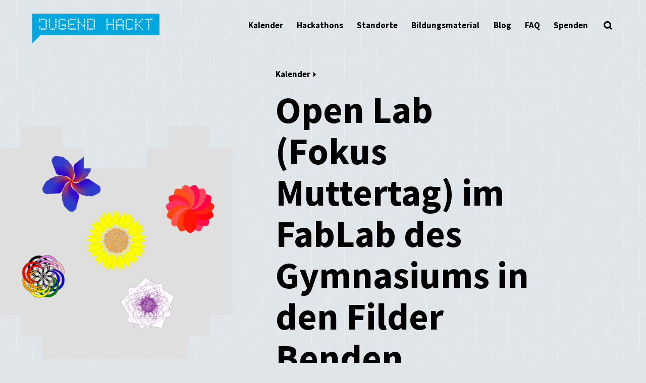

--- FILE ---
content_type: text/html; charset=UTF-8
request_url: https://jugendhackt.org/kalender/moers-openlab-april23-2-2/
body_size: 19142
content:
<!doctype html>
<html lang="de-DE" itemscope itemtype="https://schema.org/WebSite">
  <head>
    <meta charset="UTF-8">
    <meta name="viewport" content="width=device-width, initial-scale=1">
    <link rel="profile" href="https://gmpg.org/xfn/11">

    <link rel="apple-touch-icon" sizes="180x180" href="https://jugendhackt.org/wp-content/themes/jh-lauch-theme/images/favicon/apple-touch-icon.png">
    <link rel="icon" type="image/png" sizes="32x32" href="https://jugendhackt.org/wp-content/themes/jh-lauch-theme/images/favicon/favicon-32x32.png">
    <link rel="icon" type="image/png" sizes="16x16" href="https://jugendhackt.org/wp-content/themes/jh-lauch-theme/images/favicon/favicon-16x16.png">
    <link rel="manifest" href="https://jugendhackt.org/wp-content/themes/jh-lauch-theme/images/favicon/site.webmanifest">
    <link rel="mask-icon" href="https://jugendhackt.org/wp-content/themes/jh-lauch-theme/images/favicon/safari-pinned-tab.svg" color="#5bbad5">
    <link rel="shortcut icon" href="https://jugendhackt.org/wp-content/themes/jh-lauch-theme/images/favicon/favicon.ico">
    <meta name="msapplication-TileColor" content="#da532c">
    <meta name="msapplication-config" content="https://jugendhackt.org/wp-content/themes/jh-lauch-theme/images/favicon/browserconfig.xml">
    <meta name="theme-color" content="#ffffff">

    <title>Open Lab (Fokus Muttertag) im FabLab des Gymnasiums in den Filder Benden &#8211; Jugend hackt</title>
<meta name='robots' content='max-image-preview:large' />
<link rel='dns-prefetch' href='//s.w.org' />
<link rel="alternate" type="application/rss+xml" title="Jugend hackt &raquo; Feed" href="https://jugendhackt.org/feed/" />
<link rel="alternate" type="application/rss+xml" title="Jugend hackt &raquo; Kommentar-Feed" href="https://jugendhackt.org/comments/feed/" />
<script type="text/javascript">
window._wpemojiSettings = {"baseUrl":"https:\/\/s.w.org\/images\/core\/emoji\/13.1.0\/72x72\/","ext":".png","svgUrl":"https:\/\/s.w.org\/images\/core\/emoji\/13.1.0\/svg\/","svgExt":".svg","source":{"concatemoji":"https:\/\/jugendhackt.org\/wp-includes\/js\/wp-emoji-release.min.js?ver=5.9.10"}};
/*! This file is auto-generated */
!function(e,a,t){var n,r,o,i=a.createElement("canvas"),p=i.getContext&&i.getContext("2d");function s(e,t){var a=String.fromCharCode;p.clearRect(0,0,i.width,i.height),p.fillText(a.apply(this,e),0,0);e=i.toDataURL();return p.clearRect(0,0,i.width,i.height),p.fillText(a.apply(this,t),0,0),e===i.toDataURL()}function c(e){var t=a.createElement("script");t.src=e,t.defer=t.type="text/javascript",a.getElementsByTagName("head")[0].appendChild(t)}for(o=Array("flag","emoji"),t.supports={everything:!0,everythingExceptFlag:!0},r=0;r<o.length;r++)t.supports[o[r]]=function(e){if(!p||!p.fillText)return!1;switch(p.textBaseline="top",p.font="600 32px Arial",e){case"flag":return s([127987,65039,8205,9895,65039],[127987,65039,8203,9895,65039])?!1:!s([55356,56826,55356,56819],[55356,56826,8203,55356,56819])&&!s([55356,57332,56128,56423,56128,56418,56128,56421,56128,56430,56128,56423,56128,56447],[55356,57332,8203,56128,56423,8203,56128,56418,8203,56128,56421,8203,56128,56430,8203,56128,56423,8203,56128,56447]);case"emoji":return!s([10084,65039,8205,55357,56613],[10084,65039,8203,55357,56613])}return!1}(o[r]),t.supports.everything=t.supports.everything&&t.supports[o[r]],"flag"!==o[r]&&(t.supports.everythingExceptFlag=t.supports.everythingExceptFlag&&t.supports[o[r]]);t.supports.everythingExceptFlag=t.supports.everythingExceptFlag&&!t.supports.flag,t.DOMReady=!1,t.readyCallback=function(){t.DOMReady=!0},t.supports.everything||(n=function(){t.readyCallback()},a.addEventListener?(a.addEventListener("DOMContentLoaded",n,!1),e.addEventListener("load",n,!1)):(e.attachEvent("onload",n),a.attachEvent("onreadystatechange",function(){"complete"===a.readyState&&t.readyCallback()})),(n=t.source||{}).concatemoji?c(n.concatemoji):n.wpemoji&&n.twemoji&&(c(n.twemoji),c(n.wpemoji)))}(window,document,window._wpemojiSettings);
</script>
<style type="text/css">
img.wp-smiley,
img.emoji {
	display: inline !important;
	border: none !important;
	box-shadow: none !important;
	height: 1em !important;
	width: 1em !important;
	margin: 0 0.07em !important;
	vertical-align: -0.1em !important;
	background: none !important;
	padding: 0 !important;
}
</style>
	<link rel='stylesheet' id='wp-block-library-css'  href='https://jugendhackt.org/wp-includes/css/dist/block-library/style.min.css?ver=5.9.10' type='text/css' media='all' />
<style id='safe-svg-svg-icon-style-inline-css' type='text/css'>
.safe-svg-cover{text-align:center}.safe-svg-cover .safe-svg-inside{display:inline-block;max-width:100%}.safe-svg-cover svg{height:100%;max-height:100%;max-width:100%;width:100%}

</style>
<link rel='stylesheet' id='advanced_block_style-css'  href='https://jugendhackt.org/wp-content/themes/jh-lauch-theme/styles/advanced_block_style.css?ver=5.9.10' type='text/css' media='all' />
<style id='global-styles-inline-css' type='text/css'>
body{--wp--preset--color--black: #000000;--wp--preset--color--cyan-bluish-gray: #abb8c3;--wp--preset--color--white: #ffffff;--wp--preset--color--pale-pink: #f78da7;--wp--preset--color--vivid-red: #cf2e2e;--wp--preset--color--luminous-vivid-orange: #ff6900;--wp--preset--color--luminous-vivid-amber: #fcb900;--wp--preset--color--light-green-cyan: #7bdcb5;--wp--preset--color--vivid-green-cyan: #00d084;--wp--preset--color--pale-cyan-blue: #8ed1fc;--wp--preset--color--vivid-cyan-blue: #0693e3;--wp--preset--color--vivid-purple: #9b51e0;--wp--preset--color--softblue: #00a6de;--wp--preset--color--softgreen: #00b48d;--wp--preset--color--softorange: #f3971b;--wp--preset--color--softpurple: #51509d;--wp--preset--color--softred: #e6414a;--wp--preset--color--softyellow: #ffe50c;--wp--preset--color--deepblue: #00498c;--wp--preset--color--deepgreen: #4cad37;--wp--preset--color--deeporange: #ea680c;--wp--preset--color--deeppurple: #4c2582;--wp--preset--color--deepred: #e52420;--wp--preset--color--deepyellow: #ffd003;--wp--preset--color--frkrcoolblue: #2969b2;--wp--preset--color--pink: #e95197;--wp--preset--color--deepgrey: #52575b;--wp--preset--color--softgrey: #d1d6da;--wp--preset--gradient--vivid-cyan-blue-to-vivid-purple: linear-gradient(135deg,rgba(6,147,227,1) 0%,rgb(155,81,224) 100%);--wp--preset--gradient--light-green-cyan-to-vivid-green-cyan: linear-gradient(135deg,rgb(122,220,180) 0%,rgb(0,208,130) 100%);--wp--preset--gradient--luminous-vivid-amber-to-luminous-vivid-orange: linear-gradient(135deg,rgba(252,185,0,1) 0%,rgba(255,105,0,1) 100%);--wp--preset--gradient--luminous-vivid-orange-to-vivid-red: linear-gradient(135deg,rgba(255,105,0,1) 0%,rgb(207,46,46) 100%);--wp--preset--gradient--very-light-gray-to-cyan-bluish-gray: linear-gradient(135deg,rgb(238,238,238) 0%,rgb(169,184,195) 100%);--wp--preset--gradient--cool-to-warm-spectrum: linear-gradient(135deg,rgb(74,234,220) 0%,rgb(151,120,209) 20%,rgb(207,42,186) 40%,rgb(238,44,130) 60%,rgb(251,105,98) 80%,rgb(254,248,76) 100%);--wp--preset--gradient--blush-light-purple: linear-gradient(135deg,rgb(255,206,236) 0%,rgb(152,150,240) 100%);--wp--preset--gradient--blush-bordeaux: linear-gradient(135deg,rgb(254,205,165) 0%,rgb(254,45,45) 50%,rgb(107,0,62) 100%);--wp--preset--gradient--luminous-dusk: linear-gradient(135deg,rgb(255,203,112) 0%,rgb(199,81,192) 50%,rgb(65,88,208) 100%);--wp--preset--gradient--pale-ocean: linear-gradient(135deg,rgb(255,245,203) 0%,rgb(182,227,212) 50%,rgb(51,167,181) 100%);--wp--preset--gradient--electric-grass: linear-gradient(135deg,rgb(202,248,128) 0%,rgb(113,206,126) 100%);--wp--preset--gradient--midnight: linear-gradient(135deg,rgb(2,3,129) 0%,rgb(40,116,252) 100%);--wp--preset--duotone--dark-grayscale: url('#wp-duotone-dark-grayscale');--wp--preset--duotone--grayscale: url('#wp-duotone-grayscale');--wp--preset--duotone--purple-yellow: url('#wp-duotone-purple-yellow');--wp--preset--duotone--blue-red: url('#wp-duotone-blue-red');--wp--preset--duotone--midnight: url('#wp-duotone-midnight');--wp--preset--duotone--magenta-yellow: url('#wp-duotone-magenta-yellow');--wp--preset--duotone--purple-green: url('#wp-duotone-purple-green');--wp--preset--duotone--blue-orange: url('#wp-duotone-blue-orange');--wp--preset--font-size--small: 13px;--wp--preset--font-size--medium: 20px;--wp--preset--font-size--large: 36px;--wp--preset--font-size--x-large: 42px;}.has-black-color{color: var(--wp--preset--color--black) !important;}.has-cyan-bluish-gray-color{color: var(--wp--preset--color--cyan-bluish-gray) !important;}.has-white-color{color: var(--wp--preset--color--white) !important;}.has-pale-pink-color{color: var(--wp--preset--color--pale-pink) !important;}.has-vivid-red-color{color: var(--wp--preset--color--vivid-red) !important;}.has-luminous-vivid-orange-color{color: var(--wp--preset--color--luminous-vivid-orange) !important;}.has-luminous-vivid-amber-color{color: var(--wp--preset--color--luminous-vivid-amber) !important;}.has-light-green-cyan-color{color: var(--wp--preset--color--light-green-cyan) !important;}.has-vivid-green-cyan-color{color: var(--wp--preset--color--vivid-green-cyan) !important;}.has-pale-cyan-blue-color{color: var(--wp--preset--color--pale-cyan-blue) !important;}.has-vivid-cyan-blue-color{color: var(--wp--preset--color--vivid-cyan-blue) !important;}.has-vivid-purple-color{color: var(--wp--preset--color--vivid-purple) !important;}.has-black-background-color{background-color: var(--wp--preset--color--black) !important;}.has-cyan-bluish-gray-background-color{background-color: var(--wp--preset--color--cyan-bluish-gray) !important;}.has-white-background-color{background-color: var(--wp--preset--color--white) !important;}.has-pale-pink-background-color{background-color: var(--wp--preset--color--pale-pink) !important;}.has-vivid-red-background-color{background-color: var(--wp--preset--color--vivid-red) !important;}.has-luminous-vivid-orange-background-color{background-color: var(--wp--preset--color--luminous-vivid-orange) !important;}.has-luminous-vivid-amber-background-color{background-color: var(--wp--preset--color--luminous-vivid-amber) !important;}.has-light-green-cyan-background-color{background-color: var(--wp--preset--color--light-green-cyan) !important;}.has-vivid-green-cyan-background-color{background-color: var(--wp--preset--color--vivid-green-cyan) !important;}.has-pale-cyan-blue-background-color{background-color: var(--wp--preset--color--pale-cyan-blue) !important;}.has-vivid-cyan-blue-background-color{background-color: var(--wp--preset--color--vivid-cyan-blue) !important;}.has-vivid-purple-background-color{background-color: var(--wp--preset--color--vivid-purple) !important;}.has-black-border-color{border-color: var(--wp--preset--color--black) !important;}.has-cyan-bluish-gray-border-color{border-color: var(--wp--preset--color--cyan-bluish-gray) !important;}.has-white-border-color{border-color: var(--wp--preset--color--white) !important;}.has-pale-pink-border-color{border-color: var(--wp--preset--color--pale-pink) !important;}.has-vivid-red-border-color{border-color: var(--wp--preset--color--vivid-red) !important;}.has-luminous-vivid-orange-border-color{border-color: var(--wp--preset--color--luminous-vivid-orange) !important;}.has-luminous-vivid-amber-border-color{border-color: var(--wp--preset--color--luminous-vivid-amber) !important;}.has-light-green-cyan-border-color{border-color: var(--wp--preset--color--light-green-cyan) !important;}.has-vivid-green-cyan-border-color{border-color: var(--wp--preset--color--vivid-green-cyan) !important;}.has-pale-cyan-blue-border-color{border-color: var(--wp--preset--color--pale-cyan-blue) !important;}.has-vivid-cyan-blue-border-color{border-color: var(--wp--preset--color--vivid-cyan-blue) !important;}.has-vivid-purple-border-color{border-color: var(--wp--preset--color--vivid-purple) !important;}.has-vivid-cyan-blue-to-vivid-purple-gradient-background{background: var(--wp--preset--gradient--vivid-cyan-blue-to-vivid-purple) !important;}.has-light-green-cyan-to-vivid-green-cyan-gradient-background{background: var(--wp--preset--gradient--light-green-cyan-to-vivid-green-cyan) !important;}.has-luminous-vivid-amber-to-luminous-vivid-orange-gradient-background{background: var(--wp--preset--gradient--luminous-vivid-amber-to-luminous-vivid-orange) !important;}.has-luminous-vivid-orange-to-vivid-red-gradient-background{background: var(--wp--preset--gradient--luminous-vivid-orange-to-vivid-red) !important;}.has-very-light-gray-to-cyan-bluish-gray-gradient-background{background: var(--wp--preset--gradient--very-light-gray-to-cyan-bluish-gray) !important;}.has-cool-to-warm-spectrum-gradient-background{background: var(--wp--preset--gradient--cool-to-warm-spectrum) !important;}.has-blush-light-purple-gradient-background{background: var(--wp--preset--gradient--blush-light-purple) !important;}.has-blush-bordeaux-gradient-background{background: var(--wp--preset--gradient--blush-bordeaux) !important;}.has-luminous-dusk-gradient-background{background: var(--wp--preset--gradient--luminous-dusk) !important;}.has-pale-ocean-gradient-background{background: var(--wp--preset--gradient--pale-ocean) !important;}.has-electric-grass-gradient-background{background: var(--wp--preset--gradient--electric-grass) !important;}.has-midnight-gradient-background{background: var(--wp--preset--gradient--midnight) !important;}.has-small-font-size{font-size: var(--wp--preset--font-size--small) !important;}.has-medium-font-size{font-size: var(--wp--preset--font-size--medium) !important;}.has-large-font-size{font-size: var(--wp--preset--font-size--large) !important;}.has-x-large-font-size{font-size: var(--wp--preset--font-size--x-large) !important;}
</style>
<link rel='stylesheet' id='lauch-colors-css'  href='https://jugendhackt.org/wp-content/themes/jh-lauch-theme/style.css?ver=5.9.10' type='text/css' media='all' />
<link rel='stylesheet' id='lauch-style-css'  href='https://jugendhackt.org/wp-content/themes/jh-lauch-theme/styles/main.min.css?ver=5.9.10' type='text/css' media='all' />
<link rel='stylesheet' id='leaflet-style-css'  href='https://jugendhackt.org/wp-content/themes/jh-lauch-theme/styles/leaflet.css?ver=5.9.10' type='text/css' media='all' />
<script type='text/javascript' src='https://jugendhackt.org/wp-content/themes/jh-lauch-theme/js/vue.min.js?ver=2.5.2' id='vue-js'></script>
<script type='text/javascript' src='https://jugendhackt.org/wp-content/themes/jh-lauch-theme/js/vueplayer.js?ver=0.1.0' id='vueplayer-js'></script>
<script type='text/javascript' src='https://jugendhackt.org/wp-content/themes/jh-lauch-theme/js/leaflet.js?ver=1.51' id='leaflet-js-js'></script>
<script type='text/javascript' src='https://jugendhackt.org/wp-content/themes/jh-lauch-theme/js/isotope.min.js?ver=1.51' id='isotope-js'></script>
<script type='text/javascript' src='https://jugendhackt.org/wp-content/themes/jh-lauch-theme/js/tiny-slider.min.js?ver=1.0.0' id='tinyslider-js'></script>
<script type='text/javascript' src='https://jugendhackt.org/wp-content/themes/jh-lauch-theme/js/revolving-claims.js?ver=20190809' id='lauch-revolving-claims-js'></script>

<!-- OG: 3.2.1 -->
<link rel="image_src" href="https://jugendhackt.org/wp-content/uploads/2023/04/Flowers.png" />
<meta name="msapplication-TileImage" content="https://jugendhackt.org/wp-content/uploads/2023/04/Flowers.png" />

<!-- og -->
<meta property="og:image" content="https://jugendhackt.org/wp-content/uploads/2023/04/Flowers.png" />
<meta property="og:image:secure_url" content="https://jugendhackt.org/wp-content/uploads/2023/04/Flowers.png" />
<meta property="og:image:width" content="1922" />
<meta property="og:image:height" content="1922" />
<meta property="og:image:alt" content="Flowers" />
<meta property="og:image:type" content="image/png" />
<meta property="og:description" content="Geeignet für: Jugendliche von 12 bis 18 Jahren Beim Open Lab entscheidest du selbst, woran du arbeiten möchtest. Die MentorInnen vor Ort helfen dir mit deinem Projekt und beantworten deine Fragen.Hast du noch keinen Plan? Kein Problem! Beim gemeinsamen Brainstormen oder beim Ausprobieren verschiedener Technologien kommen die Ideen von alleine. Fokus Muttertag: Der Muttertag ist..." />
<meta property="og:type" content="article" />
<meta property="og:locale" content="de_DE" />
<meta property="og:site_name" content="Jugend hackt" />
<meta property="og:logo" content="https://jugendhackt.org/wp-content/uploads/2019/10/JH-Illustration-Monster.svg" size="128x128" />
<meta property="og:title" content="Open Lab (Fokus Muttertag) im FabLab des Gymnasiums in den Filder Benden" />
<meta property="og:url" content="https://jugendhackt.org/kalender/moers-openlab-april23-2-2/" />
<meta property="og:updated_time" content="2023-04-20T12:26:50+02:00" />

<!-- article -->
<meta property="article:published_time" content="2023-04-20T09:49:38+00:00" />
<meta property="article:modified_time" content="2023-04-20T10:26:50+00:00" />
<meta property="article:author:first_name" content="Nastja" />
<meta property="article:author:last_name" content="Gilz" />
<meta property="article:author:username" content="Nastja Gilz" />

<!-- twitter -->
<meta property="twitter:partner" content="ogwp" />
<meta property="twitter:card" content="summary_large_image" />
<meta property="twitter:image" content="https://jugendhackt.org/wp-content/uploads/2023/04/Flowers.png" />
<meta property="twitter:image:alt" content="Flowers" />
<meta property="twitter:title" content="Open Lab (Fokus Muttertag) im FabLab des Gymnasiums in den Filder Benden" />
<meta property="twitter:description" content="Geeignet für: Jugendliche von 12 bis 18 Jahren Beim Open Lab entscheidest du selbst, woran du arbeiten möchtest. Die MentorInnen vor Ort helfen dir mit deinem Projekt und beantworten deine..." />
<meta property="twitter:url" content="https://jugendhackt.org/kalender/moers-openlab-april23-2-2/" />

<!-- schema -->
<meta itemprop="image" content="https://jugendhackt.org/wp-content/uploads/2023/04/Flowers.png" />
<meta itemprop="name" content="Open Lab (Fokus Muttertag) im FabLab des Gymnasiums in den Filder Benden" />
<meta itemprop="headline" content="Open Lab (Fokus Muttertag) im FabLab des Gymnasiums in den Filder Benden" />
<meta itemprop="description" content="Geeignet für: Jugendliche von 12 bis 18 Jahren Beim Open Lab entscheidest du selbst, woran du arbeiten möchtest. Die MentorInnen vor Ort helfen dir mit deinem Projekt und beantworten deine Fragen.Hast du noch keinen Plan? Kein Problem! Beim gemeinsamen Brainstormen oder beim Ausprobieren verschiedener Technologien kommen die Ideen von alleine. Fokus Muttertag: Der Muttertag ist..." />
<meta itemprop="datePublished" content="2023-04-20" />
<meta itemprop="dateModified" content="2023-04-20T10:26:50+00:00" />
<meta itemprop="author" content="Nastja Gilz" />

<!-- profile -->
<meta property="profile:first_name" content="Nastja" />
<meta property="profile:last_name" content="Gilz" />
<meta property="profile:username" content="Nastja Gilz" />

<!-- /OG -->

<link rel="https://api.w.org/" href="https://jugendhackt.org/wp-json/" /><link rel="alternate" type="application/json" href="https://jugendhackt.org/wp-json/wp/v2/date/21160" /><link rel="EditURI" type="application/rsd+xml" title="RSD" href="https://jugendhackt.org/xmlrpc.php?rsd" />
<link rel="wlwmanifest" type="application/wlwmanifest+xml" href="https://jugendhackt.org/wp-includes/wlwmanifest.xml" /> 
<meta name="generator" content="WordPress 5.9.10" />
<link rel="canonical" href="https://jugendhackt.org/kalender/moers-openlab-april23-2-2/" />
<link rel='shortlink' href='https://jugendhackt.org/?p=21160' />
<link rel="alternate" type="application/json+oembed" href="https://jugendhackt.org/wp-json/oembed/1.0/embed?url=https%3A%2F%2Fjugendhackt.org%2Fkalender%2Fmoers-openlab-april23-2-2%2F" />
<link rel="alternate" type="text/xml+oembed" href="https://jugendhackt.org/wp-json/oembed/1.0/embed?url=https%3A%2F%2Fjugendhackt.org%2Fkalender%2Fmoers-openlab-april23-2-2%2F&#038;format=xml" />
<link rel="icon" href="https://jugendhackt.org/wp-content/uploads/2019/10/JH-Illustration-Monster.svg" sizes="32x32" />
<link rel="icon" href="https://jugendhackt.org/wp-content/uploads/2019/10/JH-Illustration-Monster.svg" sizes="192x192" />
<link rel="apple-touch-icon" href="https://jugendhackt.org/wp-content/uploads/2019/10/JH-Illustration-Monster.svg" />
<meta name="msapplication-TileImage" content="https://jugendhackt.org/wp-content/uploads/2019/10/JH-Illustration-Monster.svg" />
		<style type="text/css" id="wp-custom-css">
			.linkinbio-credits {color:#fff}
.wp-block-group__inner-container {padding:1em 1em 1em 1em}
.wp-block-group__inner-container h3 {margin-top:0}		</style>
		  </head>

  <body class="date-template-default single single-date postid-21160 wp-embed-responsive">

      <a class="skip show-on-focus" href="#content">Skip to content</a>

      <header class="l-header" id="masthead">
        <nav class="c-nav c-topnav l-inner" id="site-navigation">
          <input type="checkbox" id="menu-toggle"
                 class="c-nav-toggle a11y-visuallyhidden"
                 tabindex=0>
          <label for="menu-toggle" class="c-nav-label no-text"
                 title="Menü öffnen"
                 aria-label="Menü öffnen">
            <span></span>
            <span></span>
            <span></span>
          </label>

                       <p class="c-nav-logo">
                  <a href="https://jugendhackt.org/" rel="home"
                     class="no-text"
                     style="background-image: url(https://jugendhackt.org/wp-content/uploads/2019/10/JH_Logo_RGB.svg)">
                    Jugend hackt                  </a>
             </p>
	  
            <ul id="primary-menu" class="c-nav-items c-list-pointless"><li id="menu-item-25444" class="menu-item menu-item-type-custom menu-item-object-custom menu-item-25444"><a href="https://jugendhackt.org/kalender/">Kalender</a></li>
<li id="menu-item-174" class="menu-item menu-item-type-post_type menu-item-object-page menu-item-174"><a href="https://jugendhackt.org/events/">Hackathons</a></li>
<li id="menu-item-170" class="menu-item menu-item-type-post_type menu-item-object-page menu-item-170"><a href="https://jugendhackt.org/labs/">Standorte</a></li>
<li id="menu-item-21389" class="menu-item menu-item-type-post_type menu-item-object-page menu-item-21389"><a href="https://jugendhackt.org/oer/">Bildungsmaterial</a></li>
<li id="menu-item-173" class="menu-item menu-item-type-post_type menu-item-object-page current_page_parent menu-item-173"><a href="https://jugendhackt.org/blog/">Blog</a></li>
<li id="menu-item-10835" class="menu-item menu-item-type-post_type menu-item-object-page menu-item-10835"><a href="https://jugendhackt.org/haeufige-fragen/">FAQ</a></li>
<li id="menu-item-15996" class="menu-item menu-item-type-post_type menu-item-object-page menu-item-15996"><a href="https://jugendhackt.org/spenden/">Spenden</a></li>
</ul>
          <input type="checkbox" id="search-toggle"
                 class="c-search-toggle a11y-visuallyhidden"
                 tabindex=0>
          <label for="search-toggle" class="c-search-label"
                 title="Suche öffnen"
                 aria-label="Suche öffnen"></label>

          <div class="c-search">
  <form role="search" method="get" action="https://jugendhackt.org/" class="c-search-bottomline">
    <input type="text"
           id="search-input"
           placeholder="Was suchst du?"
           class="c-search-input"
           name="s"
           value="">
    <label for="search-input"
           class="a11y-visuallyhidden">Suche</label>
    <input type="submit"
           value="Suche"
           class="c-search-submit">

    <div class="c-search-illustration">
      <svg width="170px" height="216px" xmlns="http://www.w3.org/2000/svg" xmlns:xlink="http://www.w3.org/1999/xlink" x="0px" y="0px"
     viewBox="0 0 287.7 367.1" style="enable-background:new 0 0 287.7 367.1;" xml:space="preserve"
     class="search-illustration is-moving">
    <g class="search-illustration-computer">
        <rect x="39.7" y="129" fill="#FFD000" width="148.8" height="10"/>
        <rect x="39.7" y="119.1" fill="#FFD000" width="188.5" height="29.8"/>
        <rect x="39.7" y="99.2" fill="#FFD000" width="178.6" height="29.8"/>
        <rect x="59.5" y="0" fill="#010202" width="148.8" height="9.9"/>
        <rect x="49.6" y="10" fill="#010202" width="9.9" height="89.2"/>
        <polygon fill="#010202" points="208.3,99.2 59.5,99.2 59.5,89.3 208.3,89 "/>
        <rect x="208.3" y="10" fill="#010202" width="10" height="89.2"/>
        <rect x="59.5" y="9.9" class="search-illustration-screen" width="148.8" height="79.4" fill="#00a6de"/>
        <rect x="39.7" y="99.2" fill="#010202" width="9.9" height="19.8"/>
        <rect x="59.5" y="109.1" fill="#010202" width="9.9" height="9.9"/>
        <rect x="79.4" y="109.1" fill="#010202" width="9.9" height="9.9"/>
        <rect x="99.2" y="109.1" fill="#010202" width="9.9" height="9.9"/>
        <rect x="119.1" y="109.1" fill="#010202" width="9.9" height="9.9"/>
        <rect x="138.9" y="109.1" fill="#010202" width="9.9" height="9.9"/>
        <rect x="158.7" y="109.1" fill="#010202" width="9.9" height="9.9"/>
        <rect x="178.6" y="109.1" fill="#010202" width="9.9" height="9.9"/>
        <rect x="69.4" y="129" fill="#010202" width="9.9" height="9.9"/>
        <rect x="49.6" y="129" fill="#010202" width="9.9" height="9.9"/>

        <rect x="89.3" y="129" fill="#010202" width="69.4" height="9.9"/>
        <rect x="188.5" y="129" fill="#010202" width="9.9" height="9.9"/>
        <rect x="218.3" y="99.2" fill="#010202" width="9.9" height="19.8"/>
        <rect x="228.2" y="119.1" fill="#010202" width="9.9" height="39.7"/>
        <rect x="89.3" y="148.8" fill="#010202" width="79.4" height="9.9"/>
        <rect x="208.3" y="129" fill="#010202" width="9.9" height="9.9"/>
        <rect x="198.4" y="109.1" fill="#010202" width="9.9" height="9.9"/>
        <rect x="29.8" y="119.1" fill="#010202" width="9.9" height="19.8"/>
    </g>

    <g class="search-illustration-lefthand">
        <polygon fill="#FFFFFF" points="99.2,228.2 99.2,238.1 89.3,238.1 89.3,248 79.4,248 79.4,148.8 69.4,148.8 69.4,208.3 59.5,208.3 59.5,158.7 49.6,158.7 49.6,208.3 39.7,208.3 39.7,148.8 29.8,148.8 29.8,208.3 19.8,208.3 19.8,178.6 9.9,178.6 9.9,258 19.8,258 19.8,287.7 29.8,287.7 29.8,327.4 39.7,327.4 49.6,327.4 59.5,327.4 69.4,327.4 79.4,327.4 79.4,297.6 89.3,297.6 89.3,277.8 99.2,277.8 99.2,258 109.1,258 109.1,228.2 "/>
        <g class="finger-pinky">

            <rect x="9.9" y="168.7" fill="#010202" width="9.9" height="9.9"/>
        </g>
        <g class="finger-ring">
            <rect x="29.8" y="138.9" fill="#010202" width="9.9" height="9.9"/>
            <rect x="39.7" y="148.8" fill="#010202" width="9.9" height="9.9"/>
            <rect x="19.8" y="148.8" fill="#010202" width="9.9" height="9.9"/>
            <rect x="29.8" y="148.9" fill="#FFFFFF" width="9.9" height="29.8"/>
        </g>
        <g class="finger-index">
            <rect x="69.4" y="138.9" fill="#010202" width="9.9" height="9.9"/>
            <rect x="69.4" y="148.9" fill="#FFFFFF" width="9.9" height="29.9"/>
            <rect x="59.5" y="148.8" fill="#010202" width="9.9" height="9.9"/>
            <rect x="79.4" y="148.8" fill="#010202" width="9.9" height="9.9"/>
        </g>
        <rect x="59.5" y="198.4" fill="#010202" width="9.9" height="9.9"/>
        <rect x="59.5" y="188.5" fill="#010202" width="9.9" height="9.9"/>
        <rect x="59.5" y="178.6" fill="#010202" width="9.9" height="9.9"/>
        <rect x="59.5" y="168.7" fill="#010202" width="9.9" height="9.9"/>
        <rect x="59.5" y="158.7" fill="#010202" width="9.9" height="9.9"/>
        <rect x="79.4" y="198.4" fill="#010202" width="9.9" height="9.9"/>
        <rect x="79.4" y="188.5" fill="#010202" width="9.9" height="9.9"/>
        <rect x="79.4" y="178.6" fill="#010202" width="9.9" height="9.9"/>
        <rect x="79.4" y="168.7" fill="#010202" width="9.9" height="9.9"/>
        <rect x="79.4" y="158.7" fill="#010202" width="9.9" height="9.9"/>
        <rect x="79.4" y="208.3" fill="#010202" width="9.9" height="9.9"/>
        <rect x="79.4" y="218.3" fill="#010202" width="9.9" height="9.9"/>
        <rect x="19.8" y="198.4" fill="#010202" width="9.9" height="9.9"/>
        <rect x="19.8" y="178.6" fill="#010202" width="9.9" height="9.9"/>
        <rect y="178.6" fill="#010202" width="9.9" height="69.4"/>
        <rect x="29.8" y="307.6" width="49.6" height="9.9" fill="#FFFFFF"/>
        <rect x="109.1" y="228.2" fill="#010202" width="9.9" height="19.8"/>
        <rect x="99.2" y="218.3" fill="#010202" width="9.9" height="9.9"/>
        <rect x="79.4" y="228.2" fill="#010202" width="19.8" height="9.9"/>

        <rect x="9.9" y="248" fill="#010202" width="9.9" height="29.8"/>
        <rect x="19.8" y="277.8" fill="#010202" width="9.9" height="49.6"/>
        <rect x="79.4" y="287.7" fill="#010202" width="9.9" height="39.7"/>
        <rect x="89.3" y="267.9" fill="#010202" width="9.9" height="19.8"/>
        <rect x="99.2" y="248" fill="#010202" width="9.9" height="19.8"/>
        <rect x="19.8" y="317.5" fill="#010202" width="69.4" height="9.9"/>
        <rect x="49.6" y="148.8" fill="#010202" width="9.9" height="9.9"/>
        <rect x="19.8" y="188.5" fill="#010202" width="9.9" height="9.9"/>

        <rect x="19.8" y="168.7" fill="#010202" width="9.9" height="9.9"/>
        <rect x="19.8" y="158.7" fill="#010202" width="9.9" height="9.9"/>
        <rect x="39.7" y="198.4" fill="#010202" width="9.9" height="9.9"/>
        <rect x="39.7" y="188.5" fill="#010202" width="9.9" height="9.9"/>
        <rect x="39.7" y="178.6" fill="#010202" width="9.9" height="9.9"/>
        <rect x="39.7" y="168.7" fill="#010202" width="9.9" height="9.9"/>
        <rect x="39.7" y="158.7" fill="#010202" width="9.9" height="9.9"/>
        <rect x="79.4" fill="#010202" width="9.9" height="9.9" y="238.2"/>
    </g>
    <g class="search-illustration-righthand">

        <polygon fill="#FFFFFF" points="267.9,267.9 267.9,258 258,258 258,248 248,248 248,198.4 238.1,198.4 238.1,158.7 228.2,158.7 228.2,188.5 218.3,188.5 218.3,158.7 208.3,158.7 208.3,188.5 198.4,188.5 198.4,158.7 188.5,158.7 188.5,188.5 178.6,188.5 178.6,129 168.7,129 168.7,148.8 168.7,208.3 158.7,208.3 158.7,198.4 148.8,198.4 148.8,188.5 138.9,188.5 138.9,208.3 148.8,208.3 148.8,228.2 158.7,228.2 158.7,248 168.7,248 168.7,258 178.6,258 188.5,258 188.5,267.9 198.4,267.9 198.4,277.8 208.3,277.8 208.3,297.6 218.3,297.6 218.3,307.6 228.2,307.6 238.1,307.6 248,307.6 248,297.6 258,297.6 258,287.7 267.9,287.7 267.9,277.8 277.8,277.8 277.8,267.9 "/>
        <rect x="218.3" y="148.8" fill="#010202" width="9.9" height="9.9"/>
        <rect x="198.4" y="148.8" fill="#010202" width="9.9" height="9.9"/>
        <rect x="178.6" y="138.9" fill="#010202" width="9.9" height="9.9"/>

        <rect x="158.7" y="129" fill="#010202" width="9.9" height="9.9"/>
        <rect x="158.7" y="188.5" fill="#010202" width="9.9" height="9.9"/>
        <rect x="158.7" y="178.6" fill="#010202" width="9.9" height="9.9"/>
        <rect x="158.7" y="168.7" fill="#010202" width="9.9" height="9.9"/>
        <rect x="158.7" y="158.7" fill="#010202" width="9.9" height="9.9"/>
        <rect x="129" y="198.4" fill="#010202" width="9.9" height="9.9"/>
        <rect x="138.9" y="218.3" fill="#010202" width="9.9" height="9.9"/>
        <rect x="198.4" y="158.7" fill="#010202" width="9.9" height="29.8"/>
        <rect x="218.3" y="158.7" fill="#010202" width="9.9" height="29.8"/>
        <rect x="178.6" y="128.8" fill="#010202" width="9.9" height="29.8"/>
        <rect x="238.1" y="158.7" fill="#010202" width="9.9" height="39.7"/>
        <rect x="248" y="198.4" fill="#010202" width="9.9" height="49.6"/>
        <rect x="258" y="248" fill="#010202" width="9.9" height="9.9"/>
        <rect x="267.9" y="258" fill="#010202" width="9.9" height="9.9"/>
        <rect x="277.8" y="267.9" fill="#010202" width="9.9" height="9.9"/>
        <rect x="267.9" y="277.8" fill="#010202" width="9.9" height="9.9"/>
        <rect x="258" y="287.7" fill="#010202" width="9.9" height="9.9"/>
        <rect x="248" y="297.6" fill="#010202" width="9.9" height="9.9"/>
        <rect x="218.3" y="307.6" fill="#010202" width="29.8" height="9.9"/>
        <rect x="208.3" y="297.6" fill="#010202" width="9.9" height="9.9"/>
        <rect x="198.4" y="277.8" fill="#010202" width="9.9" height="19.8"/>
        <rect x="188.5" y="267.9" fill="#010202" width="9.9" height="9.9"/>
        <rect x="168.7" y="258" fill="#010202" width="19.8" height="9.9"/>
        <rect x="148.8" y="248" fill="#010202" width="19.8" height="9.9"/>
        <rect x="148.8" y="228.2" fill="#010202" width="9.9" height="29.8"/>
        <rect x="138.9" y="208.3" fill="#010202" width="9.9" height="9.9"/>
        <rect x="129" y="188.5" fill="#010202" width="9.9" height="9.9"/>
        <rect x="138.9" y="178.6" fill="#010202" width="9.9" height="9.9"/>
        <rect x="148.8" y="188.5" fill="#010202" width="9.9" height="9.9"/>
        <rect x="158.7" y="198.4" fill="#010202" width="9.9" height="9.9"/>

        <rect x="158.7" y="138.9" fill="#010202" width="9.9" height="19.8"/>
        <rect x="178.6" y="159" fill="#010202" width="9.9" height="29.9"/>
        <g class="finger-middle">
            <rect x="188.5" y="148.8" fill="#010202" width="9.9" height="9.9"/>
            <rect x="198.5" y="158.8" fill="#010202" width="9.9" height="9.9"/>
            <rect x="188.7" y="158.8" fill="#FFFFFF" width="9.9" height="29.9"/>
        </g>
        <g class="finger-ring">
            <rect x="208.3" y="148.8" fill="#010202" width="9.9" height="9.9"/>
            <rect x="198.3" y="158.8" fill="#010202" width="9.9" height="9.9"/>
            <rect x="218.3" y="158.8" fill="#010202" width="9.9" height="9.9"/>
            <rect x="208.3" y="158.8" fill="#FFFFFF" width="9.9" height="29.9" />
        </g>
        <g class="finger-index">
            <rect x="168.7" y="119.1" fill="#010202" width="9.9" height="9.9"/>
        </g>
    </g>
</svg>
    </div>
  </form>
</div>

        </nav>
      </header>
      <main id="content" class="l-main site-content">

  

<section>
  <div class="c-page-alpaca-header">
    <div class="c-page-alpaca-featured addon addon-- addon--large addon-- addon--">
      <img src="https://jugendhackt.org/wp-content/uploads/2023/04/Flowers-560x560.png" alt="" class="clip-alpaka">
    </div>
    <div class="c-page-alpaca-title">
      <nav class="c-breadcrumb" aria-label="breadcrumb">
        <ol>
          <li>
            <a href="https://jugendhackt.org/kalender/">Kalender</a>
          </li>
        </ol>
      </nav>
      <h1 class="c-page-title">Open Lab (Fokus Muttertag) im FabLab des Gymnasiums in den Filder Benden</h1>      <time class="c-page-excerpt">Hat stattgefunden am Fr. 12.05.2023 | 14:00 – 18:00</time>
    </div>
  </div>
  <div class="c-page-section white c-page-cpital-first">
    <div class="c-page-standard wp-styles mb-5">
      <div class="block-paragraph ">
<p>Geeignet für: Jugendliche von 12 bis 18 Jahren</p>
</div>

<div class="block-paragraph ">
<p>Beim Open Lab entscheidest du selbst, woran du arbeiten möchtest. Die MentorInnen vor Ort helfen dir mit deinem Projekt und beantworten deine Fragen.<br>Hast du noch keinen Plan? Kein Problem! Beim gemeinsamen Brainstormen oder beim Ausprobieren verschiedener Technologien kommen die Ideen von alleine.</p>
</div>

<div class="block-paragraph ">
<p><strong>Fokus Muttertag</strong>: Der Muttertag ist am 14. Mai! Wir können im FabLab schöne kleine Aufmerksamkeiten wie eine individuelle Postkarte, kleine praktische Dinge für den Alltag oder ganz besonderen Schmuck für unsere Muttis und Omis &#8222;fabben&#8220;. Wir können außerdem mit Python Turtle Blumen programmieren und auch welche mit dem Plotter zeichnen.</p>
</div>

<div class="block-paragraph ">
<p>Was muss ich mitbringen?<br>1. Am besten bringst du einen eigenen Laptop oder Tablet mit, damit du zuhause weiter an deinen Kreationen arbeiten kannst. Wenn du keinen Laptop hast, können wir dir für die Dauer des Open Labs eins ausleihen. Bitte sag uns bei der Anmeldung, wenn du einen Laptop brauchst.<br>2. Bei der Anmeldung kannst du uns auch gerne Bescheid geben, welche Themen dich bei dem Termin am meisten interessieren, dann sind wir besser darauf eingestellt.<br>3. Bitte bring für dich selbst was du für die Pause brauchst, z.B. einen Snack, etwas zu trinken.</p>
</div>

<div class="block-paragraph ">
<p>Maximale Anzahl Teilnehmende: 10</p>
</div>

<div class="block-paragraph ">
<p>Ort: FabLab im Gymnasium in den Filder Benden<br>Zahnstr. 43<br>47447 Moers</p>
</div>


<div class="wp-container-1 wp-block-buttons">
<div class="wp-block-button"><a class="wp-block-button__link" href="https://anmeldung.jugendhackt.org/moers/OpenLab1-2/">Zur Anmeldung</a></div>
</div>


<div class="block-paragraph ">
<p></p>
</div>    </div>
  </div>
</section>

  <div class="c-page-section pb-0 white">
    <div class="c-page-2col c-support col-break-small ai-c mt-10">
  <div class="c-page-2col col-m fg">
    <svg xmlns="http://www.w3.org/2000/svg" xmlns:xlink="http://www.w3.org/1999/xlink" x="0px" y="0px"
	 viewBox="0 0 700 500" style="enable-background:new 0 0 500 370;" xml:space="preserve">
<style type="text/css">
	.frkr0{fill:#E6414A;}
	.frkr1{fill:#FFFFFF;}
	.frkr2{fill:#2969B2;}
	.frkr3{fill:#FFD003;}
	.frkr4{fill:#00B48D;}
	.frkr5{fill:#D1D6DA;}

	.sparkle-change-1{
		fill:#E6414A;
		animation: a1 3s steps(1) infinite;
	}
	.sparkle-change-2{
		fill: #00B48D;
		animation: a2 3s steps(1) infinite;
	}
	.sparkle-change-3{
		fill:#2969B2;
		animation: a3 3s steps(1) infinite;
	}
	.sparkle-change-4{
		fill:#FFD003;
		animation: a4 3s steps(1) infinite;
	}
	.sparkle-change-5{
		fill:#D1D6DA;
		animation: a5 3s steps(1) infinite;
	}

	@keyframes a1 {
	  0% {
	    fill:  #E6414A;
	  }
	  25% {
	    fill: #2969B2;
	  }
	  50% {
	    fill: #00B48D;
	  }
	  75% {
	    fill:  #D1D6DA;
	  }
	  100% {
	    fill:  #E6414A;
	  }
	}
	@keyframes a2 {
	  0% {
	    fill:  #00B48D;

	  }
	  25% {
	    fill:  #D1D6DA;
	  }
	  50% {
	    fill: #FFD003;
	  }
	  75% {
	    fill: #E6414A;
	  }
	  100% {
	    fill:  #00B48D;
	  }
	}


	@keyframes a3 {
	  0% {
	    fill: #2969B2;

	  }
	  25% {
	    fill:  #2969B2;
	  }
	  50% {
	    fill:  #00B48D;
	  }
	  75% {
	    fill: #D1D6DA;
	  }
	  100% {
	    fill: #2969B2;
	  }
	}


	@keyframes a4 {
	  0% {
	    fill: #D1D6DA;
	  }
	  25% {
	    fill: #E6414A;
	  }
	  50% {
	    fill:  #2969B2;
	  }
	  75% {
	    fill:  #FFD003;
	  }
	  100% {
	    fill: #D1D6DA;
	  }
	}


	@keyframes a5 {
	  0% {
	    fill: #D1D6DA;
	  }
	  25% {
	    fill: #FFD003;
	  }
	  50% {
	    fill:  #E6414A;
	  }
	  75% {
	    fill:  #00B48D;
	  }
	  100% {
	    fill: #D1D6DA;
	  }
	}

	.wave{
	 animation: a1 10s steps(10) infinite;
	 }

         @keyframes a1 {
         0% {
         transform: translate(0%, 0px);
         }
         100% {
         transform: translate(-200px, 0px);}
</style>
<g class="wave">
	<g>
		<rect x="60" y="140" class="frkr0" width="20" height="20"/>
		<rect x="140" y="180" class="frkr0" width="20" height="20"/>
		<rect x="40" y="160" class="frkr0" width="20" height="20"/>
		<rect x="180" y="180" class="frkr0" width="20" height="20"/>
		<rect x="80" y="160" class="frkr0" width="20" height="20"/>
		<rect x="200" y="200" class="frkr0" width="20" height="20"/>
		<rect x="120" y="200" class="frkr0" width="20" height="20"/>
		<rect y="200" class="frkr0" width="20" height="20"/>
		<rect x="100" y="180" class="frkr0" width="20" height="20"/>
		<rect x="20" y="180" class="frkr0" width="20" height="20"/>
		<rect x="160" y="160" class="frkr0" width="20" height="20"/>

		<rect x="140" y="135" class="frkr2" width="20" height="20"/>
		<rect x="40" y="115" class="frkr2" width="20" height="20"/>
		<rect x="180" y="135" class="frkr2" width="20" height="20"/>
		<rect x="80" y="115" class="frkr2" width="20" height="20"/>
		<rect x="200" y="155" class="frkr2" width="20" height="20"/>
		<rect x="120" y="155" class="frkr2" width="20" height="20"/>
		<rect x="0" y="155" class="frkr2" width="20" height="20"/>
		<rect x="100" y="135" class="frkr2" width="20" height="20"/>
		<rect x="20" y="135" class="frkr2" width="20" height="20"/>
		<rect x="160" y="115" class="frkr2" width="20" height="20"/>
		<rect x="60" y="95" class="frkr2" width="20" height="20"/>

		<rect x="140" y="225" class="frkr3" width="20" height="20"/>
		<rect x="40" y="205" class="frkr3" width="20" height="20"/>
		<rect x="180" y="225" class="frkr3" width="20" height="20"/>
		<rect x="80" y="205" class="frkr3" width="20" height="20"/>
		<rect x="200" y="245" class="frkr3" width="20" height="20"/>
		<rect x="120" y="245" class="frkr3" width="20" height="20"/>
		<rect x="0" y="245" class="frkr3" width="20" height="20"/>
		<rect x="100" y="225" class="frkr3" width="20" height="20"/>
		<rect x="20" y="225" class="frkr3" width="20" height="20"/>
		<rect x="160" y="205" class="frkr3" width="20" height="20"/>
		<rect x="60" y="185" class="frkr3" width="20" height="20"/>
	</g>

	<g>
		<rect x="260" y="140" class="frkr0" width="20" height="20"/>
		<rect x="340" y="180" class="frkr0" width="20" height="20"/>
		<rect x="240" y="160" class="frkr0" width="20" height="20"/>
		<rect x="380" y="180" class="frkr0" width="20" height="20"/>
		<rect x="280" y="160" class="frkr0" width="20" height="20"/>
		<rect x="400" y="200" class="frkr0" width="20" height="20"/>
		<rect x="320" y="200" class="frkr0" width="20" height="20"/>
		<rect x="200" y="200" class="frkr0" width="20" height="20"/>
		<rect x="300" y="180" class="frkr0" width="20" height="20"/>
		<rect x="220" y="180" class="frkr0" width="20" height="20"/>
		<rect x="360" y="160" class="frkr0" width="20" height="20"/>

		<rect x="340" y="135" class="frkr2" width="20" height="20"/>
		<rect x="240" y="115" class="frkr2" width="20" height="20"/>
		<rect x="380" y="135" class="frkr2" width="20" height="20"/>
		<rect x="280" y="115" class="frkr2" width="20" height="20"/>
		<rect x="400" y="155" class="frkr2" width="20" height="20"/>
		<rect x="320" y="155" class="frkr2" width="20" height="20"/>
		<rect x="200" y="155" class="frkr2" width="20" height="20"/>
		<rect x="300" y="135" class="frkr2" width="20" height="20"/>
		<rect x="220" y="135" class="frkr2" width="20" height="20"/>
		<rect x="360" y="115" class="frkr2" width="20" height="20"/>
		<rect x="260" y="95" class="frkr2" width="20" height="20"/>

		<rect x="340" y="225" class="frkr3" width="20" height="20"/>
		<rect x="240" y="205" class="frkr3" width="20" height="20"/>
		<rect x="380" y="225" class="frkr3" width="20" height="20"/>
		<rect x="280" y="205" class="frkr3" width="20" height="20"/>
		<rect x="400" y="245" class="frkr3" width="20" height="20"/>
		<rect x="320" y="245" class="frkr3" width="20" height="20"/>
		<rect x="200" y="245" class="frkr3" width="20" height="20"/>
		<rect x="300" y="225" class="frkr3" width="20" height="20"/>
		<rect x="220" y="225" class="frkr3" width="20" height="20"/>
		<rect x="360" y="205" class="frkr3" width="20" height="20"/>
		<rect x="260" y="185" class="frkr3" width="20" height="20"/>
	</g>


</g>

<g id="Head">
	<g id="Alpaka-BG" transform="translate(200.000000, 85.000000)">
		<g id="Gruppe_228">
			<polygon id="Pfad_1128" class="frkr0" points="237.2,-42 237.2,-13.1 208.2,-13.1 208.2,15.9 128.6,15.9 128.6,-13.1 99.6,-13.1
				99.6,-42 49,-42 49,-13.1 20,-13.1 20,204.1 49,204.1 49,233.1 77.9,233.1 77.9,262 266.2,262 266.2,233.1 295.1,233.1
				295.1,204.1 324.1,204.1 324.1,-13.1 295.1,-13.1 295.1,-42 			"/>
		</g>
	</g>
</g>



<g id="Sparkles">
	<rect id="Rechteck_133_1_" y="300" class="sparkle-change-5" width="20" height="20"/>
	<rect id="Rechteck_135_1_" x="580" y="235" class="frkr2" width="20" height="20"/>
	<rect id="Rechteck_129_1_" y="25" class="sparkle-change-4" width="20" height="20"/>
	<rect x="235" y="335" class="frkr0" width="20" height="20"/>
	<rect id="Rechteck_131_1_" x="145" y="270" class="sparkle-change-2" width="20" height="20"/>
	<rect x="380" y="0" class="frkr3" width="20" height="20"/>
	<rect x="560" y="130" class="sparkle-change-5" width="20" height="20"/>
	<rect id="Rechteck_132_1_" x="200" y="15" class="frkr2" width="20" height="20"/>
	<rect id="Rechteck_130_1_" x="545" y="50" class="frkr4" width="20" height="20"/>
</g>
<g id="Cross-2">
	<rect x="400" y="410" class="sparkle-change-4" width="20" height="20"/>
	<rect x="400" y="370" class="sparkle-change-2" width="20" height="20"/>
	<rect x="380" y="390" class="sparkle-change-3" width="20" height="20"/>
	<rect x="420" y="390" class="sparkle-change-5" width="20" height="20"/>
</g>
<g id="Cross-1">
	<rect id="Rechteck_129_3_" x="100" class="sparkle-change-2" width="20" height="20"/>
	<rect id="Rechteck_130_3_" x="100" y="40" class="sparkle-change-5" width="20" height="20"/>
	<rect id="Rechteck_131_3_" x="120" y="20" class="sparkle-change-4" width="20" height="20"/>
	<rect id="Rechteck_132_3_" x="80" y="20" class="sparkle-change-3" width="20" height="20"/>
</g>

</svg>
  </div>
  <div class="col-m fs">
    <h2 class="support-title">Unterstütze unsere Arbeit </h2>
    <div>
      <p>Werde jetzt Fördermitglied von Jugend hackt und unterstütze junge Menschen dabei, mit Code die Welt zu verbessern.<br />
Eine Fördermitgliedschaft ist deine Möglichkeit, die Arbeit unseres Programms langfristig zu sichern und selber Teil von Jugend hackt zu werden: Du erfährst Inside-Stories und bekommst spezielle Dankeschöns. Auch für engagierte Unternehmen ist etwas dabei!</p>
      <p>
        <a href="https://jugendhackt.org/spenden/"
           class="support-link--black">
          Jetzt unterstützen!          <svg width="10px" height="10px" xmlns="http://www.w3.org/2000/svg" xmlns:xlink="http://www.w3.org/1999/xlink" x="0px" y="0px"
     viewBox="0 0 8.5 8.5" style="enable-background:new 0 0 8.5 8.5;" xml:space="preserve">
     <title>External link</title>
     <polygon fill="#000000" points="8.5,5.8 8.5,0 2.7,0 2.7,1.2 6.4,1.2 0,7.6 0.9,8.5 7.3,2.1 7.3,5.8 "/>
 </svg>
</a>
      </p>
    </div>
  </div>
</div>
  </div>

  <script>
   document.querySelector('html').style.setProperty("--event-single-color", "");
  </script>



	</main><!-- #content -->

        <aside class="c-breakbox c-breakbox--blue">
  <div class="c-breakbox-inner c-breakbox--blue">
    <h3>Mit Code die Welt verbessern</h3>
    <p>Wir sind ein Programm für junge Menschen, die mit ihren technischen Fähigkeiten die Welt verbessern wollen. Folgt uns auf</p>
  </div>
  <ul class="c-breakbox-list">
  <li><a href="https://chaos.social/@jugendhackt"
         title="Jugend hackt bei chaos.social">
    <img src="https://jugendhackt.org/wp-content/themes/jh-lauch-theme/images/icons/mastodon.png" height="18" width="18" alt="Mastodon"></a></a></li>
  <li><a href="https://tiktok.com/@jugendhackt"
         title="Jugend hackt bei TikTok">
    <svg width="13px" height="14px" viewBox="0 0 13 14" version="1.1" xmlns="http://www.w3.org/2000/svg" xmlns:xlink="http://www.w3.org/1999/xlink">
    <title>TikTok</title>
        <g fill="none">
            <path d="M 10.529843,2.9679227 A 3.1590196,3.1590196 0 0 1 10.256637,2.8089168 3.8413009,3.8413009 0 0 1 9.5549871,2.212788 C 9.0317141,1.6140576 8.8362791,1.0066537 8.7642921,0.5813847 h 0.0029 C 8.7071021,0.2283906 8.7319721,0 8.7357121,0 H 6.3523644 v 9.2159993 c 0,0.1237336 0,0.2460247 -0.00522,0.3668722 0,0.015024 -0.00148,0.028901 -0.00222,0.045101 0,0.00666 0,0.01358 -0.00148,0.020537 0,0.00173 0,0.00348 0,0.00522 A 2.0237153,2.0237153 0 0 1 5.3252255,11.259981 1.9890231,1.9890231 0 0 1 4.3390993,11.52017 c -1.1104409,0 -2.0104157,-0.905467 -2.0104157,-2.0237147 0,-1.1182472 0.8999748,-2.0237153 2.0104157,-2.0237153 a 1.9919141,1.9919141 0 0 1 0.6189656,0.098004 l 0.00297,-2.4267239 A 4.4273107,4.4273107 0 0 0 1.5496194,6.1419755 4.6773844,4.6773844 0 0 0 0.52908966,7.4004373 c -0.1006097,0.1734613 -0.4802001,0.8704867 -0.5261679,2.0017435 -0.0289013,0.6420962 0.1639214,1.3073202 0.2558568,1.5822572 v 0.0058 c 0.05782,0.161897 0.2818752,0.714371 0.6470079,1.180114 a 4.8433288,4.8433288 0 0 0 1.03238624,0.973986 v -0.0058 l 0.00577,0.0058 c 1.1538074,0.784054 2.4330841,0.732594 2.4330841,0.732594 0.2214531,-0.009 0.9632904,0 1.8057331,-0.399249 0.9343779,-0.442616 1.4663259,-1.102058 1.4663259,-1.102058 a 4.5811135,4.5811135 0 0 0 0.7990813,-1.327846 c 0.21567,-0.566929 0.287656,-1.2468979 0.287656,-1.5186538 V 4.6398009 c 0.0289,0.017356 0.413994,0.2720465 0.413994,0.2720465 0,0 0.554787,0.3555966 1.4203589,0.5871667 0.620989,0.1647873 1.457651,0.1994796 1.457651,0.1994796 V 3.3324809 C 11.734679,3.3642682 11.13942,3.2717698 10.529993,2.9679217 Z" style="stroke-width:0.0289103" />
        </g>
</svg>
</a></li>
  <li><a href="https://www.instagram.com/jugendhackt/"
         title="Jugend hackt bei Instagram">
    <svg width="15px" height="15px" viewBox="0 0 15 15" version="1.1" xmlns="http://www.w3.org/2000/svg" xmlns:xlink="http://www.w3.org/1999/xlink">
    <title>Instagram</title>
    <g stroke="none" stroke-width="1" fill="none" fill-rule="evenodd">
        <g transform="translate(-111.000000, -377.000000)" fill="#000000" fill-rule="nonzero">
            <g transform="translate(0.000000, 377.000000)">
                <g transform="translate(111.000000, 0.000000)">
                    <path d="M10.3125,0 L4.6875,0 C2.0990625,0 0,2.0990625 0,4.6875 L0,10.3125 C0,12.9009375 2.0990625,15 4.6875,15 L10.3125,15 C12.9009375,15 15,12.9009375 15,10.3125 L15,4.6875 C15,2.0990625 12.9009375,0 10.3125,0 Z M13.59375,10.3125 C13.59375,12.121875 12.121875,13.59375 10.3125,13.59375 L4.6875,13.59375 C2.878125,13.59375 1.40625,12.121875 1.40625,10.3125 L1.40625,4.6875 C1.40625,2.878125 2.878125,1.40625 4.6875,1.40625 L10.3125,1.40625 C12.121875,1.40625 13.59375,2.878125 13.59375,4.6875 L13.59375,10.3125 Z"></path>
                    <path d="M7.5,3.75 C5.4290625,3.75 3.75,5.4290625 3.75,7.5 C3.75,9.5709375 5.4290625,11.25 7.5,11.25 C9.5709375,11.25 11.25,9.5709375 11.25,7.5 C11.25,5.4290625 9.5709375,3.75 7.5,3.75 Z M7.5,9.84375 C6.208125,9.84375 5.15625,8.791875 5.15625,7.5 C5.15625,6.2071875 6.208125,5.15625 7.5,5.15625 C8.791875,5.15625 9.84375,6.2071875 9.84375,7.5 C9.84375,8.791875 8.791875,9.84375 7.5,9.84375 Z"></path>
                    <circle cx="11.625" cy="3.375" r="1"></circle>
                </g>
            </g>
        </g>
    </g>
</svg>
</a></li>
  <li><a href="https://www.youtube.com/jugendhackt"
         title="YouTube-Kanal von Jugend hackt">
    <svg width="20px" height="14px" viewBox="0 0 20 14" version="1.1" xmlns="http://www.w3.org/2000/svg" xmlns:xlink="http://www.w3.org/1999/xlink">
    <title>YouTube</title>
    <g stroke="none" stroke-width="1" fill="none" fill-rule="evenodd">
        <g transform="translate(0.000000, -377.000000)" fill="#000000">
            <g transform="translate(0.000000, 377.000000)">
                <path d="M8,11 L8,3 L14,7 L8,11 Z M19.15,1.34909091 C18.6075,0.366545455 18.01875,0.185818182 16.82,0.117090909 C15.6225,0.0343636364 12.61125,0 10.0025,0 C7.38875,0 4.37625,0.0343636364 3.18,0.115818182 C1.98375,0.185818182 1.39375,0.365272727 0.84625,1.34909091 C0.2875,2.33036364 0,4.02054545 0,6.99618182 L0,7 L0,7.00381818 L0,7.00636364 C0,9.96927273 0.2875,11.6721818 0.84625,12.6432727 C1.39375,13.6258182 1.9825,13.804 3.17875,13.8867273 C4.37625,13.958 7.38875,14 10.0025,14 C12.61125,14 15.6225,13.958 16.82125,13.888 C18.02,13.8052727 18.60875,13.6270909 19.15125,12.6445455 C19.715,11.6734545 20,9.97054545 20,7.00763636 L20,7.00127273 L20,6.99745455 C20,4.02054545 19.715,2.33036364 19.15,1.34909091 L19.15,1.34909091 Z"></path>
            </g>
        </g>
    </g>
</svg>
</a></li>
  <li><a href="https://www.facebook.com/jugendhackt"
         title="Jugend hackt auf Facebook">
    <svg width="14px" height="14px" viewBox="0 0 14 14" version="1.1" xmlns="http://www.w3.org/2000/svg" xmlns:xlink="http://www.w3.org/1999/xlink">
    <title>Facebook</title>
    <g stroke="none" stroke-width="1" fill="none" fill-rule="evenodd">
        <g transform="translate(-77.000000, -377.000000)" fill="#000000" fill-rule="nonzero">
            <g transform="translate(0.000000, 377.000000)">
                <g transform="translate(77.000000, 0.000000)">
                    <path d="M14,2.33348889 C14,1.1074 12.8930667,0 11.6666667,0 L2.33333333,0 C1.10693333,0 0,1.1074 0,2.33348889 L0,11.6665111 C0,12.8926 1.10693333,14 2.33348889,14 L7,14 L7,8.71111111 L5.28888889,8.71111111 L5.28888889,6.37777778 L7,6.37777778 L7,5.46871111 C7,3.90086667 8.17724444,2.48888889 9.625,2.48888889 L11.5111111,2.48888889 L11.5111111,4.82222222 L9.625,4.82222222 C9.41857778,4.82222222 9.17777778,5.07282222 9.17777778,5.44817778 L9.17777778,6.37777778 L11.5111111,6.37777778 L11.5111111,8.71111111 L9.17777778,8.71111111 L9.17777778,14 L11.6666667,14 C12.8930667,14 14,12.8926 14,11.6665111 L14,2.33348889 Z"></path>
                </g>
            </g>
        </g>
    </g>
</svg>
</a></li>
</ul>
  <p>oder abonniert unseren Newsletter per <a href="/newsletter/">E-Mail</a> oder <a target="_blank" rel="noreferrer noopener" href="https://t.me/jugendhackt_info">Telegram</a>.</p>
</aside>

        <footer class="l-footer c-footer">
          <section class="c-footer-menu">
            <h3>Das Programm</h3>
            <nav class="menu-footer-programm-container"><ul id="footer-menu-1" class=""><li id="menu-item-10587" class="menu-item menu-item-type-post_type menu-item-object-page menu-item-10587 hover-line-trigger"><a href="https://jugendhackt.org/ueber/"><span class="hover-line">Über Jugend hackt</span></a></li>
<li id="menu-item-10932" class="menu-item menu-item-type-post_type menu-item-object-page menu-item-10932 hover-line-trigger"><a href="https://jugendhackt.org/code-of-conduct/"><span class="hover-line">Code of Conduct</span></a></li>
<li id="menu-item-16845" class="menu-item menu-item-type-post_type menu-item-object-page menu-item-16845 hover-line-trigger"><a href="https://jugendhackt.org/oer/"><span class="hover-line">Freie Bildungsmaterialien</span></a></li>
<li id="menu-item-10586" class="menu-item menu-item-type-post_type menu-item-object-page menu-item-10586 hover-line-trigger"><a href="https://jugendhackt.org/presse/"><span class="hover-line">Presse</span></a></li>
<li id="menu-item-10940" class="menu-item menu-item-type-post_type menu-item-object-page menu-item-10940 hover-line-trigger"><a href="https://jugendhackt.org/kontakt/"><span class="hover-line">Kontakt</span></a></li>
<li id="menu-item-10933" class="menu-item menu-item-type-post_type menu-item-object-page menu-item-10933 hover-line-trigger"><a href="https://jugendhackt.org/impressum/"><span class="hover-line">Impressum &#038; Datenschutz</span></a></li>
</ul></nav>          </section>
          <section  class="c-footer-menu">
            <h3>Für Teilnehmer*innen</h3>
            <nav class="menu-footer-jugendliche-container"><ul id="footer-menu-2" class=""><li id="menu-item-16035" class="menu-item menu-item-type-post_type menu-item-object-page menu-item-16035 hover-line-trigger"><a href="https://jugendhackt.org/mitmachen/"><span class="hover-line">Mach mit bei Jugend hackt</span></a></li>
<li id="menu-item-21027" class="menu-item menu-item-type-post_type menu-item-object-page menu-item-21027 hover-line-trigger"><a href="https://jugendhackt.org/alpakaworld/"><span class="hover-line">Alpaka World</span></a></li>
<li id="menu-item-13348" class="menu-item menu-item-type-post_type menu-item-object-page menu-item-13348 hover-line-trigger"><a href="https://jugendhackt.org/lernen/"><span class="hover-line">Lernen &#038; Vorbereiten</span></a></li>
<li id="menu-item-13345" class="menu-item menu-item-type-post_type menu-item-object-page menu-item-13345 hover-line-trigger"><a href="https://jugendhackt.org/events/"><span class="hover-line">Hackathons</span></a></li>
<li id="menu-item-13346" class="menu-item menu-item-type-post_type menu-item-object-page menu-item-13346 hover-line-trigger"><a href="https://jugendhackt.org/labs/"><span class="hover-line">Lab-Standorte</span></a></li>
<li id="menu-item-13347" class="menu-item menu-item-type-post_type menu-item-object-page menu-item-13347 hover-line-trigger"><a href="https://jugendhackt.org/austausch/"><span class="hover-line">Austausch</span></a></li>
</ul></nav>          </section>
          <section  class="c-footer-menu">
            <h3>Für Mentor*innen</h3>
            <nav class="menu-footer-mentorinnen-container"><ul id="footer-menu-3" class=""><li id="menu-item-13343" class="menu-item menu-item-type-post_type menu-item-object-page menu-item-13343 hover-line-trigger"><a href="https://jugendhackt.org/mentoring/"><span class="hover-line">Werde Mentor*in</span></a></li>
<li id="menu-item-15774" class="menu-item menu-item-type-post_type menu-item-object-page menu-item-15774 hover-line-trigger"><a href="https://jugendhackt.org/mentoring/nuetzliche-ressourcen/"><span class="hover-line">Nützliche Ressourcen</span></a></li>
<li id="menu-item-15775" class="menu-item menu-item-type-post_type menu-item-object-page menu-item-15775 hover-line-trigger"><a href="https://jugendhackt.org/mentoring/moderationsmethoden/"><span class="hover-line">Moderationsmethoden</span></a></li>
</ul></nav>          </section>

          <section  class="c-footer-support">
            <div class="c-footer-support">
  <div class="support-illustration">
    <svg xmlns="http://www.w3.org/2000/svg" xmlns:xlink="http://www.w3.org/1999/xlink" x="0px" y="0px"
	 viewBox="0 0 700 500" style="enable-background:new 0 0 500 370;" xml:space="preserve">
<style type="text/css">
	.frkr0{fill:#E6414A;}
	.frkr1{fill:#FFFFFF;}
	.frkr2{fill:#2969B2;}
	.frkr3{fill:#FFD003;}
	.frkr4{fill:#00B48D;}
	.frkr5{fill:#D1D6DA;}

	.sparkle-change-1{
		fill:#E6414A;
		animation: a1 3s steps(1) infinite;
	}
	.sparkle-change-2{
		fill: #00B48D;
		animation: a2 3s steps(1) infinite;
	}
	.sparkle-change-3{
		fill:#2969B2;
		animation: a3 3s steps(1) infinite;
	}
	.sparkle-change-4{
		fill:#FFD003;
		animation: a4 3s steps(1) infinite;
	}
	.sparkle-change-5{
		fill:#D1D6DA;
		animation: a5 3s steps(1) infinite;
	}

	@keyframes a1 {
	  0% {
	    fill:  #E6414A;
	  }
	  25% {
	    fill: #2969B2;
	  }
	  50% {
	    fill: #00B48D;
	  }
	  75% {
	    fill:  #D1D6DA;
	  }
	  100% {
	    fill:  #E6414A;
	  }
	}
	@keyframes a2 {
	  0% {
	    fill:  #00B48D;

	  }
	  25% {
	    fill:  #D1D6DA;
	  }
	  50% {
	    fill: #FFD003;
	  }
	  75% {
	    fill: #E6414A;
	  }
	  100% {
	    fill:  #00B48D;
	  }
	}


	@keyframes a3 {
	  0% {
	    fill: #2969B2;

	  }
	  25% {
	    fill:  #2969B2;
	  }
	  50% {
	    fill:  #00B48D;
	  }
	  75% {
	    fill: #D1D6DA;
	  }
	  100% {
	    fill: #2969B2;
	  }
	}


	@keyframes a4 {
	  0% {
	    fill: #D1D6DA;
	  }
	  25% {
	    fill: #E6414A;
	  }
	  50% {
	    fill:  #2969B2;
	  }
	  75% {
	    fill:  #FFD003;
	  }
	  100% {
	    fill: #D1D6DA;
	  }
	}


	@keyframes a5 {
	  0% {
	    fill: #D1D6DA;
	  }
	  25% {
	    fill: #FFD003;
	  }
	  50% {
	    fill:  #E6414A;
	  }
	  75% {
	    fill:  #00B48D;
	  }
	  100% {
	    fill: #D1D6DA;
	  }
	}

	.wave{
	 animation: a1 10s steps(10) infinite;
	 }

         @keyframes a1 {
         0% {
         transform: translate(0%, 0px);
         }
         100% {
         transform: translate(-200px, 0px);}
</style>
<g class="wave">
	<g>
		<rect x="60" y="140" class="frkr0" width="20" height="20"/>
		<rect x="140" y="180" class="frkr0" width="20" height="20"/>
		<rect x="40" y="160" class="frkr0" width="20" height="20"/>
		<rect x="180" y="180" class="frkr0" width="20" height="20"/>
		<rect x="80" y="160" class="frkr0" width="20" height="20"/>
		<rect x="200" y="200" class="frkr0" width="20" height="20"/>
		<rect x="120" y="200" class="frkr0" width="20" height="20"/>
		<rect y="200" class="frkr0" width="20" height="20"/>
		<rect x="100" y="180" class="frkr0" width="20" height="20"/>
		<rect x="20" y="180" class="frkr0" width="20" height="20"/>
		<rect x="160" y="160" class="frkr0" width="20" height="20"/>

		<rect x="140" y="135" class="frkr2" width="20" height="20"/>
		<rect x="40" y="115" class="frkr2" width="20" height="20"/>
		<rect x="180" y="135" class="frkr2" width="20" height="20"/>
		<rect x="80" y="115" class="frkr2" width="20" height="20"/>
		<rect x="200" y="155" class="frkr2" width="20" height="20"/>
		<rect x="120" y="155" class="frkr2" width="20" height="20"/>
		<rect x="0" y="155" class="frkr2" width="20" height="20"/>
		<rect x="100" y="135" class="frkr2" width="20" height="20"/>
		<rect x="20" y="135" class="frkr2" width="20" height="20"/>
		<rect x="160" y="115" class="frkr2" width="20" height="20"/>
		<rect x="60" y="95" class="frkr2" width="20" height="20"/>

		<rect x="140" y="225" class="frkr3" width="20" height="20"/>
		<rect x="40" y="205" class="frkr3" width="20" height="20"/>
		<rect x="180" y="225" class="frkr3" width="20" height="20"/>
		<rect x="80" y="205" class="frkr3" width="20" height="20"/>
		<rect x="200" y="245" class="frkr3" width="20" height="20"/>
		<rect x="120" y="245" class="frkr3" width="20" height="20"/>
		<rect x="0" y="245" class="frkr3" width="20" height="20"/>
		<rect x="100" y="225" class="frkr3" width="20" height="20"/>
		<rect x="20" y="225" class="frkr3" width="20" height="20"/>
		<rect x="160" y="205" class="frkr3" width="20" height="20"/>
		<rect x="60" y="185" class="frkr3" width="20" height="20"/>
	</g>

	<g>
		<rect x="260" y="140" class="frkr0" width="20" height="20"/>
		<rect x="340" y="180" class="frkr0" width="20" height="20"/>
		<rect x="240" y="160" class="frkr0" width="20" height="20"/>
		<rect x="380" y="180" class="frkr0" width="20" height="20"/>
		<rect x="280" y="160" class="frkr0" width="20" height="20"/>
		<rect x="400" y="200" class="frkr0" width="20" height="20"/>
		<rect x="320" y="200" class="frkr0" width="20" height="20"/>
		<rect x="200" y="200" class="frkr0" width="20" height="20"/>
		<rect x="300" y="180" class="frkr0" width="20" height="20"/>
		<rect x="220" y="180" class="frkr0" width="20" height="20"/>
		<rect x="360" y="160" class="frkr0" width="20" height="20"/>

		<rect x="340" y="135" class="frkr2" width="20" height="20"/>
		<rect x="240" y="115" class="frkr2" width="20" height="20"/>
		<rect x="380" y="135" class="frkr2" width="20" height="20"/>
		<rect x="280" y="115" class="frkr2" width="20" height="20"/>
		<rect x="400" y="155" class="frkr2" width="20" height="20"/>
		<rect x="320" y="155" class="frkr2" width="20" height="20"/>
		<rect x="200" y="155" class="frkr2" width="20" height="20"/>
		<rect x="300" y="135" class="frkr2" width="20" height="20"/>
		<rect x="220" y="135" class="frkr2" width="20" height="20"/>
		<rect x="360" y="115" class="frkr2" width="20" height="20"/>
		<rect x="260" y="95" class="frkr2" width="20" height="20"/>

		<rect x="340" y="225" class="frkr3" width="20" height="20"/>
		<rect x="240" y="205" class="frkr3" width="20" height="20"/>
		<rect x="380" y="225" class="frkr3" width="20" height="20"/>
		<rect x="280" y="205" class="frkr3" width="20" height="20"/>
		<rect x="400" y="245" class="frkr3" width="20" height="20"/>
		<rect x="320" y="245" class="frkr3" width="20" height="20"/>
		<rect x="200" y="245" class="frkr3" width="20" height="20"/>
		<rect x="300" y="225" class="frkr3" width="20" height="20"/>
		<rect x="220" y="225" class="frkr3" width="20" height="20"/>
		<rect x="360" y="205" class="frkr3" width="20" height="20"/>
		<rect x="260" y="185" class="frkr3" width="20" height="20"/>
	</g>


</g>

<g id="Head">
	<g id="Alpaka-BG" transform="translate(200.000000, 85.000000)">
		<g id="Gruppe_228">
			<polygon id="Pfad_1128" class="frkr0" points="237.2,-42 237.2,-13.1 208.2,-13.1 208.2,15.9 128.6,15.9 128.6,-13.1 99.6,-13.1
				99.6,-42 49,-42 49,-13.1 20,-13.1 20,204.1 49,204.1 49,233.1 77.9,233.1 77.9,262 266.2,262 266.2,233.1 295.1,233.1
				295.1,204.1 324.1,204.1 324.1,-13.1 295.1,-13.1 295.1,-42 			"/>
		</g>
	</g>
</g>



<g id="Sparkles">
	<rect id="Rechteck_133_1_" y="300" class="sparkle-change-5" width="20" height="20"/>
	<rect id="Rechteck_135_1_" x="580" y="235" class="frkr2" width="20" height="20"/>
	<rect id="Rechteck_129_1_" y="25" class="sparkle-change-4" width="20" height="20"/>
	<rect x="235" y="335" class="frkr0" width="20" height="20"/>
	<rect id="Rechteck_131_1_" x="145" y="270" class="sparkle-change-2" width="20" height="20"/>
	<rect x="380" y="0" class="frkr3" width="20" height="20"/>
	<rect x="560" y="130" class="sparkle-change-5" width="20" height="20"/>
	<rect id="Rechteck_132_1_" x="200" y="15" class="frkr2" width="20" height="20"/>
	<rect id="Rechteck_130_1_" x="545" y="50" class="frkr4" width="20" height="20"/>
</g>
<g id="Cross-2">
	<rect x="400" y="410" class="sparkle-change-4" width="20" height="20"/>
	<rect x="400" y="370" class="sparkle-change-2" width="20" height="20"/>
	<rect x="380" y="390" class="sparkle-change-3" width="20" height="20"/>
	<rect x="420" y="390" class="sparkle-change-5" width="20" height="20"/>
</g>
<g id="Cross-1">
	<rect id="Rechteck_129_3_" x="100" class="sparkle-change-2" width="20" height="20"/>
	<rect id="Rechteck_130_3_" x="100" y="40" class="sparkle-change-5" width="20" height="20"/>
	<rect id="Rechteck_131_3_" x="120" y="20" class="sparkle-change-4" width="20" height="20"/>
	<rect id="Rechteck_132_3_" x="80" y="20" class="sparkle-change-3" width="20" height="20"/>
</g>

</svg>
  </div>
  <div class="support-cta">
    <div>
      Spende jetzt für Jugend hackt und unterstütze junge Menschen dabei, mit Code die Welt zu verbessern.      <p>
        <a href="https://jugendhackt.org/spenden/"
           class="support-link--red">
          Jetzt unterstützen!          <svg  width="10px" height="10px" xmlns="http://www.w3.org/2000/svg" xmlns:xlink="http://www.w3.org/1999/xlink" x="0px" y="0px"
     viewBox="0 0 8.5 8.5" style="enable-background:new 0 0 8.5 8.5;" xml:space="preserve">
     <title>External link</title>
     <polygon fill="#E6414A" points="8.5,5.8 8.5,0 2.7,0 2.7,1.2 6.4,1.2 0,7.6 0.9,8.5 7.3,2.1 7.3,5.8 "/>
 </svg>
</a>
      </p>
    </div>
  </div>
</div>
          </section>

          <div  class="c-footer-partner">
            <p>Jugend hackt ist ein Programm von</p>
            <a href="https://okfn.de" target="_blank" title="Open Knowledge Foundation Deutschland e.V.">
              <svg version="1.1" xmlns="http://www.w3.org/2000/svg" xmlns:xlink="http://www.w3.org/1999/xlink" x="0px" y="0px"
     viewBox="0 0 1614.5 760" style="enable-background:new 0 0 1614.5 760;" xml:space="preserve">
    <title>Open Knowledge Foundation Deutschland e.V.</title>
    <style type="text/css">
	.okf-logo-0{fill:#FFFFFF;}
    </style>
    <g>
	<path d="M807,259.1c-17.7,0-29.5-12.6-29.5-29c0-16.4,11.8-28.9,29.5-28.9c17.6,0,29.4,12.6,29.4,28.9
		 C836.4,246.5,824.6,259.1,807,259.1z M807,212.1c-10.1,0-16,6.8-16,18.1c0,11.4,5.9,18.1,16,18.1c10,0,16-6.7,16-18.1
		 C822.9,218.9,817,212.1,807,212.1z"/>
	<path d="M871.8,239.6v18.9h-13.2v-56.7h20c16,0,22.8,8.1,22.8,18.5c0,11.3-7.1,19.2-22.8,19.2L871.8,239.6L871.8,239.6z
		 M871.8,229.6h6.8c6.8,0,9.7-3.4,9.7-9.3c0-5.2-3-8.7-9.7-8.7h-6.8V229.6z"/>
	<path d="M960.9,201.8v10.1h-23.3v13.2h17.8v9.7h-17.8v13.5h23.3v10.1h-36.5v-56.7L960.9,201.8L960.9,201.8z"/>
	<path d="M998.8,203.8l26.9,34c-0.2-2.2-0.3-4.2-0.3-6.1v-30h11.6v56.7h-6.8c-2,0-3.3-0.5-4.6-2.2l-26.7-33.8c0.2,2,0.3,3.9,0.3,5.6
		 v30.4h-11.6v-56.7h6.9C996.7,201.8,997.3,202.1,998.8,203.8z"/>
	<path d="M792.7,324.9h2.1c1.9,0,3.3-0.6,4.2-1.8l12.8-18.5c1.4-2,3.1-2.6,5.7-2.6h11.4l-16.8,22.9c-1.2,1.7-2.5,2.7-3.9,3.4
		 c2,0.7,3.6,1.9,4.9,4l17.1,26.3h-11.8c-3,0-4.1-0.9-5.1-2.4l-12.8-19.7c-0.9-1.4-2.2-2-4.7-2h-3.2v24.1h-13.2v-56.7h13.2V324.9z"/>
	<path d="M864.5,303.9l26.9,34c-0.2-2.2-0.3-4.2-0.3-6.1v-30h11.6v56.7h-6.8c-2,0-3.3-0.5-4.6-2.2l-26.7-33.8c0.2,2,0.3,3.9,0.3,5.6
		 v30.4h-11.6v-56.7h6.9C862.4,301.9,863,302.2,864.5,303.9z"/>
	<path d="M957.3,359.2c-17.7,0-29.5-12.6-29.5-29c0-16.4,11.8-29,29.5-29c17.6,0,29.4,12.6,29.4,29
		 C986.7,346.6,974.9,359.2,957.3,359.2z M957.3,312.1c-10.1,0-16,6.8-16,18.1c0,11.4,5.9,18.1,16,18.1c10,0,16-6.7,16-18.1
		 C973.2,319,967.3,312.1,957.3,312.1z"/>
	<path d="M1002.1,301.9h11c2.3,0,3.9,1.1,4.4,2.8l7.8,29.6c0.5,1.9,1.1,4.1,1.4,6.5c0.5-2.5,1.2-4.6,1.8-6.5l9.2-29.6
		 c0.5-1.4,2.1-2.8,4.3-2.8h3.9c2.3,0,3.8,1.1,4.4,2.8l9.1,29.6c0.6,1.8,1.2,3.9,1.7,6.2c0.4-2.3,0.9-4.4,1.3-6.2l7.8-29.6
		 c0.4-1.5,2.1-2.8,4.3-2.8h10.4l-17.5,56.7h-11.9l-10.7-35.1c-0.3-1.1-0.8-2.4-1.1-3.9c-0.3,1.4-0.8,2.8-1.1,3.9l-10.8,35.1h-11.9
		 L1002.1,301.9z"/>
	<path d="M1121.6,348.1h21v10.5h-34.2v-56.7h13.2V348.1L1121.6,348.1z"/>
	<path d="M1207.1,301.9V312h-23.3v13.2h17.8v9.7h-17.8v13.5h23.3v10.1h-36.5v-56.7H1207.1L1207.1,301.9z"/>
	<path d="M1256.7,358.6h-22v-56.7h22c17.6,0,29.4,12,29.4,28.3C1286.1,346.6,1274.3,358.6,1256.7,358.6z M1256.7,312h-8.8v36.5h8.8
		 c10,0,16-6.9,16-18.2C1272.7,319,1266.8,312,1256.7,312z"/>
	<path d="M1344,347.4v-8.6h-5.6c-1.7,0-2.6-1-2.6-2.3v-7.2h20.2v23.9c-5.8,4.2-12.5,6.1-21.7,6.1c-16.6,0-28.9-12.4-28.9-29
		 c0-16.9,11.7-29,30-29c9.5,0,16.5,3.3,21.1,7.6l-3.8,5.8c-0.7,1.1-1.8,1.8-3,1.8c-0.8,0-1.6-0.3-2.4-0.8c-4.2-2.5-7.1-3.5-12.4-3.5
		 c-9.8,0-16,7.2-16,18.1c0,12,7,18.9,16.5,18.9C1338.8,349.1,1341.5,348.4,1344,347.4z"/>
	<path d="M1420.1,301.9V312h-23.3v13.2h17.8v9.7h-17.8v13.5h23.3v10.1h-36.5v-56.7H1420.1L1420.1,301.9z"/>
	<path d="M816.1,402v10.1h-23.3v14.4h19.4v10.2h-19.4v22.1h-13.2V402H816.1L816.1,402z"/>
	<path d="M892.7,430.3c0,4.1-0.7,7.9-2.1,11.4c-1.4,3.5-3.4,6.6-6,9.2c-2.6,2.6-5.7,4.6-9.3,6.1c-3.6,1.5-7.6,2.2-12,2.2
		 c-4.4,0-8.4-0.7-12.1-2.2c-3.6-1.5-6.7-3.5-9.3-6.1c-2.6-2.6-4.6-5.7-6-9.2c-1.4-3.5-2.1-7.3-2.1-11.4c0-4.1,0.7-7.9,2.1-11.4
		 c1.4-3.5,3.4-6.6,6-9.2c2.6-2.6,5.7-4.6,9.3-6.1c3.6-1.5,7.7-2.2,12.1-2.2c4.4,0,8.4,0.7,12,2.2c3.6,1.5,6.7,3.5,9.3,6.1
		 c2.6,2.6,4.6,5.7,6,9.2C892,422.4,892.7,426.2,892.7,430.3z M879.3,430.3c0-2.8-0.4-5.3-1.1-7.6c-0.7-2.2-1.8-4.1-3.1-5.7
		 c-1.4-1.6-3-2.7-5-3.6c-2-0.8-4.2-1.2-6.7-1.2c-2.5,0-4.8,0.4-6.8,1.2c-2,0.8-3.7,2-5,3.6c-1.4,1.6-2.4,3.5-3.1,5.7
		 c-0.7,2.2-1.1,4.8-1.1,7.6c0,2.8,0.4,5.4,1.1,7.6c0.7,2.2,1.8,4.1,3.1,5.7c1.4,1.6,3,2.7,5,3.6c2,0.8,4.2,1.2,6.8,1.2
		 c2.5,0,4.8-0.4,6.7-1.2c2-0.8,3.6-2,5-3.6c1.4-1.6,2.4-3.5,3.1-5.7C878.9,435.7,879.3,433.1,879.3,430.3z"/>
	<path d="M936.5,448.3c1.8,0,3.3-0.3,4.7-0.9c1.4-0.6,2.6-1.4,3.5-2.5c1-1.1,1.7-2.4,2.2-4c0.5-1.6,0.8-3.4,0.8-5.3V402h13.2v33.6
		 c0,3.5-0.6,6.7-1.7,9.6c-1.1,2.9-2.7,5.4-4.8,7.5c-2.1,2.1-4.7,3.7-7.7,4.9c-3,1.2-6.4,1.8-10.2,1.8c-3.8,0-7.2-0.6-10.2-1.8
		 c-3-1.2-5.6-2.8-7.7-4.9c-2.1-2.1-3.7-4.6-4.8-7.5c-1.1-2.9-1.7-6.1-1.7-9.6V402h13.2v33.5c0,2,0.3,3.8,0.8,5.3
		 c0.5,1.6,1.2,2.9,2.2,4c1,1.1,2.1,1.9,3.5,2.5C933.1,448,934.7,448.3,936.5,448.3z"/>
	<path d="M996.9,402.1c0.4,0.1,0.7,0.1,1.1,0.3c0.3,0.1,0.6,0.3,0.9,0.6c0.3,0.3,0.6,0.6,1,1.1l26.9,34c-0.1-1.1-0.2-2.1-0.2-3.2
		 c-0.1-1-0.1-2-0.1-2.9v-30h11.6v56.7h-6.8c-1,0-1.9-0.2-2.6-0.5c-0.7-0.3-1.4-0.9-2-1.7l-26.7-33.8c0.1,1,0.1,2,0.2,2.9
		 c0.1,0.9,0.1,1.8,0.1,2.7v30.4h-11.6V402h6.9C996,402,996.5,402,996.9,402.1z"/>
	<path d="M1117.9,430.3c0,4.1-0.7,7.9-2.1,11.3c-1.4,3.5-3.4,6.5-6,9c-2.6,2.5-5.7,4.5-9.3,5.9c-3.6,1.4-7.6,2.1-12,2.1h-22V402h22
		 c4.4,0,8.4,0.7,12,2.1c3.6,1.4,6.7,3.4,9.3,5.9c2.6,2.5,4.6,5.5,6,9C1117.2,422.5,1117.9,426.2,1117.9,430.3z M1104.5,430.3
		 c0-2.8-0.4-5.3-1.1-7.6c-0.7-2.3-1.8-4.2-3.1-5.7c-1.4-1.6-3-2.8-5-3.6c-2-0.8-4.2-1.3-6.7-1.3h-8.8v36.5h8.8
		 c2.5,0,4.8-0.4,6.7-1.3c2-0.8,3.6-2,5-3.6c1.4-1.6,2.4-3.5,3.1-5.7C1104.1,435.7,1104.5,433.1,1104.5,430.3z"/>
	<path d="M1191.9,458.7h-10.2c-1.1,0-2.1-0.3-2.8-0.8c-0.7-0.5-1.3-1.2-1.5-2l-3.3-9.9h-21.6l-3.3,9.9c-0.3,0.7-0.8,1.4-1.5,2
		 c-0.8,0.6-1.7,0.9-2.8,0.9h-10.3l21.9-56.7h13.5L1191.9,458.7z M1155.5,437h15.5l-5.2-15.5c-0.3-1-0.7-2.1-1.2-3.5
		 c-0.5-1.3-0.9-2.8-1.3-4.3c-0.4,1.6-0.8,3-1.3,4.4c-0.4,1.3-0.9,2.5-1.2,3.5L1155.5,437z"/>
	<path d="M1252.6,402v10.4h-16v46.3h-13.2v-46.3h-16V402H1252.6z"/>
	<path d="M1290.5,458.7h-13.2V402h13.2V458.7z"/>
	<path d="M1374,430.3c0,4.1-0.7,7.9-2.1,11.4c-1.4,3.5-3.4,6.6-6,9.2c-2.6,2.6-5.7,4.6-9.3,6.1c-3.6,1.5-7.6,2.2-12,2.2
		 s-8.4-0.7-12.1-2.2c-3.6-1.5-6.7-3.5-9.3-6.1c-2.6-2.6-4.6-5.7-6-9.2c-1.4-3.5-2.1-7.3-2.1-11.4c0-4.1,0.7-7.9,2.1-11.4
		 c1.4-3.5,3.4-6.6,6-9.2c2.6-2.6,5.7-4.6,9.3-6.1c3.6-1.5,7.7-2.2,12.1-2.2s8.4,0.7,12,2.2c3.6,1.5,6.7,3.5,9.3,6.1
		 c2.6,2.6,4.6,5.7,6,9.2C1373.3,422.4,1374,426.2,1374,430.3z M1360.6,430.3c0-2.8-0.4-5.3-1.1-7.6c-0.7-2.2-1.8-4.1-3.1-5.7
		 c-1.4-1.6-3-2.7-5-3.6c-2-0.8-4.2-1.2-6.7-1.2c-2.5,0-4.8,0.4-6.8,1.2c-2,0.8-3.7,2-5,3.6c-1.4,1.6-2.4,3.5-3.1,5.7
		 c-0.7,2.2-1.1,4.8-1.1,7.6c0,2.8,0.4,5.4,1.1,7.6c0.7,2.2,1.8,4.1,3.1,5.7c1.4,1.6,3,2.7,5,3.6c2,0.8,4.2,1.2,6.8,1.2
		 c2.5,0,4.8-0.4,6.7-1.2c2-0.8,3.6-2,5-3.6c1.4-1.6,2.4-3.5,3.1-5.7C1360.2,435.7,1360.6,433.1,1360.6,430.3z"/>
	<path d="M1407.8,402.1c0.4,0.1,0.7,0.1,1.1,0.3c0.3,0.1,0.6,0.3,0.9,0.6c0.3,0.3,0.6,0.6,1,1.1l26.9,34c-0.1-1.1-0.2-2.1-0.2-3.2
		 c-0.1-1-0.1-2-0.1-2.9v-30h11.6v56.7h-6.8c-1,0-1.9-0.2-2.6-0.5c-0.7-0.3-1.4-0.9-2-1.7l-26.7-33.8c0.1,1,0.1,2,0.2,2.9
		 c0.1,0.9,0.1,1.8,0.1,2.7v30.4h-11.6V402h6.9C1406.9,402,1407.4,402,1407.8,402.1z"/>
	<path d="M826.5,530.4c0,4.2-0.7,8.1-2,11.6c-1.3,3.5-3.2,6.5-5.7,8.9c-2.5,2.5-5.4,4.4-8.8,5.8c-3.4,1.4-7.2,2-11.4,2h-21.2v-56.6
		 h21.2c4.2,0,8,0.7,11.4,2c3.4,1.4,6.4,3.3,8.8,5.8c2.4,2.5,4.3,5.5,5.7,9C825.9,522.3,826.5,526.2,826.5,530.4z M818.7,530.4
		 c0-3.5-0.5-6.6-1.4-9.3c-0.9-2.7-2.3-5.1-4-7c-1.7-1.9-3.8-3.3-6.3-4.3c-2.5-1-5.2-1.5-8.3-1.5h-13.5v44.2h13.5
		 c3,0,5.8-0.5,8.3-1.5c2.5-1,4.6-2.4,6.3-4.3c1.7-1.9,3.1-4.2,4-6.9C818.2,537,818.7,533.9,818.7,530.4z"/>
	<path d="M883.7,502.1v6.2h-27.2v18.8h22v6h-22v19.3h27.2v6.2h-34.9v-56.6H883.7z"/>
	<path d="M935.9,552.6c2.3,0,4.4-0.4,6.3-1.2c1.8-0.8,3.4-1.9,4.7-3.3c1.3-1.4,2.3-3.1,2.9-5.1c0.7-2,1-4.1,1-6.5v-34.4h7.6v34.4
		 c0,3.3-0.5,6.3-1.6,9.1c-1,2.8-2.5,5.2-4.5,7.3c-1.9,2-4.3,3.6-7.1,4.8c-2.8,1.2-5.9,1.7-9.4,1.7c-3.5,0-6.6-0.6-9.4-1.7
		 c-2.8-1.2-5.2-2.8-7.1-4.8c-1.9-2-3.4-4.5-4.5-7.3c-1-2.8-1.6-5.8-1.6-9.1v-34.4h7.6v34.4c0,2.4,0.3,4.5,1,6.5
		 c0.7,2,1.6,3.7,2.9,5.1c1.3,1.4,2.8,2.5,4.7,3.3C931.5,552.2,933.6,552.6,935.9,552.6z"/>
	<path d="M1030.4,502.1v6.4h-18.3v50.2h-7.7v-50.2h-18.4v-6.4H1030.4z"/>
	<path d="M1088.8,510.9c-0.2,0.4-0.5,0.7-0.8,0.9c-0.3,0.2-0.6,0.3-1,0.3c-0.4,0-1-0.2-1.6-0.7c-0.6-0.4-1.3-0.9-2.3-1.5
		 c-0.9-0.5-2-1-3.3-1.5c-1.3-0.4-2.8-0.7-4.6-0.7c-1.7,0-3.2,0.2-4.5,0.7c-1.3,0.5-2.4,1.1-3.3,1.9c-0.9,0.8-1.5,1.7-2,2.8
		 c-0.4,1.1-0.7,2.2-0.7,3.5c0,1.6,0.4,2.9,1.2,3.9c0.8,1,1.8,1.9,3.1,2.7c1.3,0.7,2.7,1.4,4.3,1.9c1.6,0.5,3.3,1.1,5,1.7
		 c1.7,0.6,3.4,1.2,5,2c1.6,0.7,3.1,1.6,4.3,2.7c1.3,1.1,2.3,2.5,3.1,4.1c0.8,1.6,1.2,3.6,1.2,5.9c0,2.5-0.4,4.8-1.3,7
		 c-0.8,2.2-2.1,4.1-3.7,5.7c-1.6,1.6-3.6,2.9-6,3.8c-2.4,0.9-5,1.4-8,1.4c-3.7,0-7-0.7-10-2c-3-1.3-5.6-3.1-7.7-5.4l2.2-3.6
		 c0.2-0.3,0.5-0.5,0.8-0.7c0.3-0.2,0.6-0.3,1-0.3c0.6,0,1.2,0.3,1.9,0.9c0.7,0.6,1.6,1.2,2.7,2c1.1,0.7,2.4,1.4,3.9,2
		 c1.5,0.6,3.4,0.9,5.6,0.9c1.8,0,3.4-0.3,4.9-0.8c1.4-0.5,2.6-1.2,3.6-2.1c1-0.9,1.7-2,2.3-3.3c0.5-1.3,0.8-2.7,0.8-4.2
		 c0-1.7-0.4-3.1-1.2-4.2c-0.8-1.1-1.8-2-3.1-2.7c-1.3-0.7-2.7-1.4-4.3-1.9c-1.6-0.5-3.3-1-5-1.6c-1.7-0.5-3.4-1.2-5-1.9
		 s-3.1-1.6-4.3-2.8c-1.3-1.1-2.3-2.5-3.1-4.2c-0.8-1.7-1.2-3.8-1.2-6.3c0-2,0.4-3.9,1.2-5.8c0.8-1.9,1.9-3.5,3.4-5
		 c1.5-1.4,3.3-2.6,5.5-3.5c2.2-0.9,4.7-1.3,7.5-1.3c3.2,0,6,0.5,8.7,1.5c2.6,1,4.9,2.5,6.8,4.3L1088.8,510.9z"/>
	<path d="M1162.9,547c0.4,0,0.8,0.2,1.1,0.5l3,3.3c-2.3,2.7-5.1,4.8-8.4,6.3c-3.3,1.5-7.3,2.3-12,2.3c-4.1,0-7.8-0.7-11.1-2.1
		 c-3.3-1.4-6.2-3.4-8.5-5.9c-2.3-2.5-4.2-5.6-5.5-9.1c-1.3-3.6-1.9-7.5-1.9-11.7c0-4.3,0.7-8.2,2.1-11.7c1.4-3.6,3.3-6.6,5.8-9.2
		 c2.5-2.6,5.5-4.5,9-5.9c3.5-1.4,7.3-2.1,11.6-2.1c4.2,0,7.8,0.6,10.8,1.9c3,1.3,5.7,3,8,5.3l-2.5,3.5c-0.2,0.3-0.4,0.5-0.6,0.7
		 c-0.2,0.2-0.6,0.3-1,0.3c-0.3,0-0.7-0.1-1.1-0.4c-0.4-0.3-0.8-0.6-1.4-0.9c-0.5-0.4-1.1-0.8-1.9-1.2c-0.7-0.4-1.6-0.8-2.5-1.2
		 s-2.1-0.7-3.4-0.9c-1.3-0.3-2.8-0.4-4.5-0.4c-3,0-5.8,0.5-8.3,1.6c-2.5,1-4.7,2.5-6.5,4.4c-1.8,1.9-3.2,4.3-4.2,7
		 c-1,2.8-1.5,5.9-1.5,9.3c0,3.5,0.5,6.7,1.5,9.4c1,2.8,2.4,5.1,4.1,7c1.8,1.9,3.8,3.4,6.2,4.4c2.4,1,5,1.5,7.7,1.5
		 c1.7,0,3.2-0.1,4.5-0.3c1.3-0.2,2.6-0.5,3.7-0.9c1.1-0.4,2.2-1,3.2-1.6c1-0.6,2-1.4,3-2.3C1162,547.2,1162.4,547,1162.9,547z"/>
	<path d="M1242.2,558.7h-7.7v-25.8H1204v25.8h-7.7v-56.6h7.7v25.3h30.5v-25.3h7.7V558.7z"/>
	<path d="M1286,552.3h24.5v6.4h-32.2v-56.6h7.7V552.3z"/>
	<path d="M1386.9,558.7h-5.9c-0.7,0-1.2-0.2-1.7-0.5c-0.4-0.3-0.7-0.8-0.9-1.3l-5.3-13.7h-25.4l-5.3,13.7c-0.2,0.5-0.5,0.9-0.9,1.3
		 c-0.4,0.4-1,0.6-1.7,0.6h-5.9l22.6-56.6h7.8L1386.9,558.7z M1349.8,537.7h21.1l-8.9-23c-0.6-1.4-1.1-3.2-1.7-5.3
		 c-0.3,1.1-0.6,2.1-0.9,3c-0.3,0.9-0.5,1.7-0.8,2.4L1349.8,537.7z"/>
	<path d="M1420.8,502.3c0.3,0.2,0.7,0.5,1.1,1l32.8,42.7c-0.1-0.7-0.1-1.3-0.2-2c0-0.6,0-1.3,0-1.9v-40.1h6.7v56.6h-3.9
		 c-0.6,0-1.1-0.1-1.5-0.3c-0.4-0.2-0.8-0.6-1.2-1.1l-32.8-42.6c0.1,0.7,0.1,1.3,0.1,1.9c0,0.6,0,1.2,0,1.7v40.4h-6.7v-56.6h4
		 C1420,502.1,1420.5,502.1,1420.8,502.3z"/>
	<path d="M1543.3,530.4c0,4.2-0.7,8.1-2,11.6c-1.3,3.5-3.2,6.5-5.7,8.9c-2.5,2.5-5.4,4.4-8.8,5.8c-3.4,1.4-7.2,2-11.4,2h-21.2v-56.6
		 h21.2c4.2,0,8,0.7,11.4,2c3.4,1.4,6.4,3.3,8.8,5.8c2.5,2.5,4.3,5.5,5.7,9C1542.7,522.3,1543.3,526.2,1543.3,530.4z M1535.5,530.4
		 c0-3.5-0.5-6.6-1.4-9.3c-0.9-2.7-2.3-5.1-4-7c-1.7-1.9-3.8-3.3-6.3-4.3c-2.5-1-5.2-1.5-8.3-1.5H1502v44.2h13.5c3,0,5.8-0.5,8.3-1.5
		 c2.5-1,4.6-2.4,6.3-4.3c1.7-1.9,3.1-4.2,4-6.9C1535,537,1535.5,533.9,1535.5,530.4z"/>
    </g>
    <g>
	<g>
	    <g>
		<polygon points="513,381.4 512.3,366 465.6,368.2 511.1,357.7 507.7,342.7 462.1,353.2 505,334.8 498.9,320.6 456.1,339.1
				 495,313.3 486.4,300.4 447.5,326.3 481.2,293.9 470.5,282.8 436.9,315.2 464.2,277.3 451.7,268.3 424.4,306.1 444.5,264
				 430.6,257.4 410.5,299.5 422.8,254.4 407.9,250.4 395.6,295.4 399.7,248.9 384.4,247.6 380.1,295.7 375.5,247.6 360.2,249.1
				 364.6,295.6 352,250.6 337.1,254.8 349.8,299.8 329.3,257.8 315.5,264.6 336,306.5 308.3,268.9 295.9,278 323.6,315.6
				 289.6,283.5 279.1,294.7 313,326.8 273.9,301.3 265.5,314.2 304.6,339.7 261.5,321.6 255.6,335.8 298.6,353.9 253,343.8
				 249.7,358.8 295.2,368.9 248.6,367.1 248,382.5 294.6,384.3 248.4,390.8 250.5,406.1 296.8,399.6 252.4,414.2 257.3,428.9
				 301.6,414.2 260.6,436.5 267.9,450.1 309,427.8 272.6,457 282.2,469 318.6,439.7 288.1,475.1 299.7,485.1 330.3,449.8 306.5,490
				 319.7,497.9 343.5,457.7 327.3,501.5 341.7,506.8 358,463 349.8,509 365,511.7 373.1,465.7 373.3,512.4 388.7,512.3 388.5,465.6
				 397.1,511.6 412.2,508.7 403.7,462.8 420.3,506.5 434.7,501 418.1,457.4 442.2,497.4 455.4,489.4 431.3,449.4 462.1,484.5
				 473.7,474.3 442.8,439.2 479.4,468.2 489,456.1 452.4,427.1 493.6,449.1 500.8,435.6 459.7,413.6 504.1,427.8 508.8,413.2
				 464.3,398.9 510.7,405 512.7,389.7 466.4,383.6 			"/>
	    </g>
	</g>
    </g>
    <g>
	<polygon points="594.4,397.1 705.5,412 702.7,432.9 591.6,417.9 	"/>
	<rect x="469.8" y="124.8" transform="matrix(0.5845 -0.8114 0.8114 0.5845 121.5421 507.9919)" width="173.9" height="21"/>
	<rect x="449.1" y="138" transform="matrix(0.4302 -0.9027 0.9027 0.4302 145.6718 527.8401)" width="83.8" height="21"/>
	<rect x="392.9" y="104.9" transform="matrix(0.2621 -0.965 0.965 0.2621 222.6221 521.8828)" width="119.4" height="21"/>
	<polygon points="409.7,167.4 388.7,165.4 395.9,81.9 416.8,83.7 	"/>
	<polygon points="350.4,167.4 341.6,74 362.5,72 371.3,165.4 	"/>
	<polygon points="313,176.2 295.6,114.4 315.9,108.7 333.2,170.6 	"/>
	<rect x="267.3" y="146.1" transform="matrix(0.8991 -0.4377 0.4377 0.8991 -45.3534 138.4906)" width="21" height="43.1"/>
	<polygon points="245.9,213 235.9,199.4 252.9,187 262.8,200.6 	"/>
	<polygon points="218.3,239.8 168.2,192.3 182.7,177 232.8,224.5 	"/>
	<polygon points="196,271 118.8,220.1 130.3,202.5 207.5,253.5 	"/>
	<polygon points="179.6,305.8 131.2,285.3 139.4,266 187.8,286.4 	"/>
	<polygon points="96,357.4 167.4,360.2 166.5,381.2 95.1,378.4 	"/>
	<rect x="126.6" y="401.5" transform="matrix(0.9904 -0.1382 0.1382 0.9904 -55.5101 24.3787)" width="42.4" height="21"/>
	<rect x="154" y="439.7" transform="matrix(0.9498 -0.313 0.313 0.9498 -132.566 74.5944)" width="24.1" height="21"/>
	<rect x="110.8" y="491.9" transform="matrix(0.8787 -0.4774 0.4774 0.8787 -221.123 134.6437)" width="87.2" height="21"/>
	<rect x="130.3" y="532.5" transform="matrix(0.7793 -0.6267 0.6267 0.7793 -301.1598 230.9796)" width="94" height="21"/>
	<rect x="164.8" y="565.3" transform="matrix(0.6547 -0.7559 0.7559 0.6547 -362.519 357.9985)" width="91.6" height="21"/>
	<rect x="239.8" y="571.3" transform="matrix(0.5092 -0.8606 0.8606 0.5092 -372.6993 510.0705)" width="42.3" height="21"/>
	<polygon points="287.6,661 267.9,653.7 296.5,576.5 316.2,583.8 	"/>
	<rect x="299" y="616.9" transform="matrix(0.1745 -0.9847 0.9847 0.1745 -339.7914 849.6027)" width="75.6" height="21"/>
	<polygon points="392.3,646 371.3,646.1 371.1,593.6 392.1,593.5 	"/>
	<polygon points="428,691.8 409.5,591.9 430.1,588 448.7,687.9 	"/>
	<rect x="457.2" y="577.6" transform="matrix(0.9348 -0.3553 0.3553 0.9348 -185.6063 205.8402)" width="21" height="61.4"/>
	<polygon points="482.2,568.3 565.7,705 583.7,694.1 500.2,557.4 	"/>
	<polygon points="526.6,559.3 514.7,547.6 529.7,532.8 541.5,544.5 	"/>
	<polygon points="595.2,562.6 542.1,520.6 555.1,504.1 608.3,546.1 	"/>
	<polygon points="618.7,518.3 564.7,489.5 574.6,471 628.6,499.7 	"/>
	<polygon points="607.4,463.2 581.4,454.9 587.8,434.9 613.8,443.2 	"/>
	<polygon points="595.1,379.6 594,358.6 646,356.1 647,377.1 	"/>
	<rect x="588.4" y="313.2" transform="matrix(0.974 -0.2266 0.2266 0.974 -57.1879 149.2115)" width="65.7" height="21"/>
	<polygon points="581.5,304.3 573.1,285 614.3,267.2 622.6,286.5 	"/>
	<polygon points="564.8,269.7 553.2,252.2 661.6,179.9 673.3,197.4 	"/>
	<polygon points="542.2,238.6 527.7,223.5 544,207.7 558.5,222.9 	"/>
	<polygon points="55.5,317.3 169.7,342.9 174.3,322.4 60.2,296.8 	"/>
    </g>
    <g>
	<g>
	    <g>
		<path class="okf-logo-0" d="M383.7,366.3c-1.8-4.3-4.3-8.1-7.5-11.2c-3.2-3.2-7.1-5.6-11.6-7.4c-4.5-1.8-9.6-2.7-15.1-2.7h-27.6v71h27.6
				     c5.5,0,10.6-0.9,15.1-2.7c4.5-1.8,8.4-4.2,11.6-7.4c3.2-3.2,5.7-6.9,7.5-11.3s2.7-9.1,2.7-14.2
				     C386.3,375.3,385.4,370.6,383.7,366.3z M368.1,390c-0.9,2.8-2.2,5.2-3.9,7.2c-1.7,2-3.8,3.5-6.3,4.5c-2.5,1.1-5.3,1.6-8.4,1.6
				     h-11v-45.7h11c3.2,0,6,0.5,8.4,1.6c2.5,1.1,4.6,2.6,6.3,4.5c1.7,2,3,4.4,3.9,7.2c0.9,2.8,1.4,6,1.4,9.5
				     C369.5,384,369,387.2,368.1,390z"/>
	    </g>
	</g>
	<g>
	    <g>
		<polygon class="okf-logo-0" points="438.3,357.6 438.3,345 392.5,345 392.5,416 438.3,416 438.3,403.3 409.1,403.3 409.1,386.4
				             431.4,386.4 431.4,374.2 409.1,374.2 409.1,357.6 			"/>
	    </g>
	</g>
    </g>
</svg>
</a>
            <a href="https://medialepfade.org" target="_blank" title="mediale pfade.org - Verein für Medienbildung">
              <img src="https://jugendhackt.org/wp-content/themes/jh-lauch-theme/images/mp.png" width="130" alt="mediale pfade.org - Verein für Medienbildung"></a>
          </div>

          <aside class="c-footer-tracking">
            <p>Wir verwenden die datenschutzfreundliche Technologie von <a href="https://matomo.org/">Matomo</a>, um statistische Auswertungen der Seitennutzung zu erhalten. Wer das nicht möchte, kann <a href="https://traffic.okfn.de/index.php?module=CoreAdminHome&action=optOut&language=de">hier</a> den Haken entfernen. Näheres in unserer <a href="https://jugendhackt.org/impressum/#datenschutz">Datenschutzerklärung</a>.</p>
<p>Die Inhalte dieser Webseite sind, sofern nicht anders angegeben, nach Creative Commons 4.0 Attribution lizenziert.</p>
          </aside>
        </footer>
        <style>.wp-container-1 {display: flex;gap: 0.5em;flex-wrap: wrap;align-items: center;align-items: center;}.wp-container-1 > * { margin: 0; }</style>
<script type='text/javascript' src='https://jugendhackt.org/wp-content/themes/jh-lauch-theme/js/navigation.js?ver=20151215' id='lauch-navigation-js'></script>
<script type='text/javascript' src='https://jugendhackt.org/wp-content/themes/jh-lauch-theme/js/skip-link-focus-fix.js?ver=20151215' id='lauch-skip-link-focus-fix-js'></script>
<script type='text/javascript' src='https://jugendhackt.org/wp-content/themes/jh-lauch-theme/js/main.min.js?ver=20190830' id='lauch-main-js'></script>


        <!-- Matomo -->
        <script type="text/javascript">
         var _paq = window._paq || [];
         /* tracker methods like "setCustomDimension" should be called before "trackPageView" */
         _paq.push(['trackPageView']);
         _paq.push(['enableLinkTracking']);
         (function() {
           var u="//traffic.okfn.de/";
           _paq.push(['setTrackerUrl', u+'matomo.php']);
           _paq.push(['disableCookies']);
           _paq.push(['setSiteId', '28']);
           var d=document, g=d.createElement('script'), s=d.getElementsByTagName('script')[0];
           g.type='text/javascript'; g.async=true; g.defer=true; g.src=u+'matomo.js'; s.parentNode.insertBefore(g,s);
         })();
        </script>
        <!-- End Matomo Code -->

</body>
</html>


--- FILE ---
content_type: image/svg+xml
request_url: https://jugendhackt.org/wp-content/themes/jh-lauch-theme/images/JH-Pattern.svg
body_size: 387
content:
<?xml version="1.0" encoding="utf-8"?>
<!-- Generator: Adobe Illustrator 23.0.6, SVG Export Plug-In . SVG Version: 6.00 Build 0)  -->
<svg version="1.1" id="Ebene_1" xmlns="http://www.w3.org/2000/svg" xmlns:xlink="http://www.w3.org/1999/xlink" x="0px" y="0px"
	 viewBox="0 0 45.01 91.07" style="enable-background:new 0 0 45.01 91.07;" xml:space="preserve">
<style type="text/css">
	.st0{opacity:0.3;}
	.st1{fill:#FFFFFF;}
</style>
<g class="st0">
	<path class="st1" d="M45.01,22.88l0.05,45.48 M45.92,45.53 M45.39,67.88V46.44"/>
	<path class="st1" d="M45.01,22.51L45.01,22.51L45.01,22.51L22.5,0L0,22.5l0,46.06l22.5,22.5l22.51-22.51L45.01,22.51z M22.88,1.44
		L44.64,23.2v21.44L22.88,22.87V1.44z M0.38,23.19L22.13,1.44v21.44L0.38,44.62V23.19z M22.13,89.62L0.38,67.88V46.44l21.75,21.75
		V89.62z M0.53,45.53L22.5,23.56l21.97,21.97L22.5,67.5L0.53,45.53z M44.64,67.86L22.88,89.62V68.19l21.76-21.76V67.86z"/>
</g>
</svg>


--- FILE ---
content_type: application/javascript
request_url: https://jugendhackt.org/wp-content/themes/jh-lauch-theme/js/revolving-claims.js?ver=20190809
body_size: 752
content:
document.addEventListener('DOMContentLoaded', function () {
  if (document.querySelector('#revolving-claims') ) {
    var rc = new Vue({
      el: document.querySelector('#revolving-claims'),
      data: {
        baseUrl: '/wp-json/lauch/v1/revolving_claims',
        claims: [],
        current_word: 'Code',
        next_word: 'Code',
        display_text: 'Code',
        counter: 1,
        counter_stay: 20,
        scramble_counter: 0,
        scramble_stay: 10,
        stringset: 'abcdefghijklmnopqrstuvwxyzABCDEFGHIJKLMNOPQRSTUVWXYZ!?@#$%&*{}<>[]',
      },
      methods: {
        scrambleText() {
          let strs = this.stringset.split('');
          return this.display_text.split('')
            .map(x => strs[Math.floor(Math.random()*strs.length)] )
            .join("");
        },
        newWord() {
          this.current_word = this.next_word;
          let idx = Math.floor(Math.random()*this.claims.length);
          this.next_word = this.claims[idx];
          this.display_text = this.current_word;
        },
        increaseDecreaseLetters() {
          if (this.display_text.length < this.next_word.length) {
            this.display_text = this.display_text + 'x';
          } else if (this.display_text.length > this.next_word.length) {
            this.display_text = this.display_text.substring(0, this.display_text.length -1);
          }
        },
        onCaroussel () {
          if (this.counter == 0) {
            this.newWord();
            this.counter += 1;
          } else if (this.counter > this.counter_stay) { // main wait time
            this.increaseDecreaseLetters();

            this.scramble_counter += 1;
            this.counter += 1;
            this.display_text = this.scrambleText();

            if (this.scramble_counter == this.scramble_stay // ensure there is at least a bit pf scramble
                && this.display_text.length == this.next_word.length) {
              this.counter = 0;
              this.scramble_counter = 0;
            }
          } else {
            this.counter += 1;
          }
        }
      },
      computed: {},
      template: `
  <span class="container">
    {{ this.display_text }}
  </span>`,
      mounted: function () {
        fetch(this.baseUrl).then((response) => {
          return response.json();
        }).then((data) => {
          this.claims = data.reverse();
          //this.display_text = 'Code';
          this.newWord();
          this.onCaroussel();
          setInterval(this.onCaroussel, 100);
        })
      }
    })
  }
});


--- FILE ---
content_type: image/svg+xml
request_url: https://jugendhackt.org/wp-content/uploads/2019/10/JH_Logo_RGB.svg
body_size: 930
content:
<?xml version="1.0" encoding="UTF-8"?> <svg xmlns="http://www.w3.org/2000/svg" viewBox="0 0 420 98"><title>Jugend hackt</title><g><polygon fill="#00a6de" points="0 0 0 98 28 70 420 70 420 0 0 0"></polygon><rect fill="#ffffff" x="22.91" y="46.31" width="3.97" height="3.99"></rect><rect fill="#ffffff" x="22.91" y="40.99" width="3.97" height="3.99"></rect><rect fill="#ffffff" x="22.91" y="22.36" width="3.97" height="3.99"></rect><rect fill="#ffffff" x="22.91" y="17.04" width="3.97" height="3.99"></rect><rect fill="#ffffff" x="28.2" y="48.97" width="3.97" height="3.99"></rect><rect fill="#ffffff" x="28.2" y="17.04" width="3.97" height="3.99"></rect><rect fill="#ffffff" x="33.48" y="48.97" width="3.97" height="3.99"></rect><rect fill="#ffffff" x="33.48" y="17.04" width="3.97" height="3.99"></rect><rect fill="#ffffff" x="38.77" y="48.97" width="3.97" height="3.99"></rect><rect fill="#ffffff" x="38.77" y="17.04" width="3.97" height="3.99"></rect><rect fill="#ffffff" x="44.06" y="46.31" width="3.97" height="3.99"></rect><rect fill="#ffffff" x="44.06" y="40.99" width="3.97" height="3.99"></rect><rect fill="#ffffff" x="44.06" y="35.67" width="3.97" height="3.99"></rect><rect fill="#ffffff" x="44.06" y="30.34" width="3.97" height="3.99"></rect><rect fill="#ffffff" x="44.06" y="25.02" width="3.97" height="3.99"></rect><rect fill="#ffffff" x="44.06" y="19.7" width="3.97" height="3.99"></rect><rect fill="#ffffff" x="54.64" y="43.65" width="3.97" height="3.99"></rect><rect fill="#ffffff" x="54.64" y="38.33" width="3.97" height="3.99"></rect><rect fill="#ffffff" x="54.64" y="33.01" width="3.97" height="3.99"></rect><rect fill="#ffffff" x="54.64" y="27.68" width="3.97" height="3.99"></rect><rect fill="#ffffff" x="54.64" y="22.36" width="3.97" height="3.99"></rect><rect fill="#ffffff" x="54.64" y="17.04" width="3.97" height="3.99"></rect><rect fill="#ffffff" x="59.93" y="48.97" width="3.97" height="3.99"></rect><rect fill="#ffffff" x="65.22" y="48.97" width="3.97" height="3.99"></rect><rect fill="#ffffff" x="70.51" y="48.97" width="3.97" height="3.99"></rect><rect fill="#ffffff" x="75.8" y="43.65" width="3.97" height="3.99"></rect><rect fill="#ffffff" x="75.8" y="38.33" width="3.97" height="3.99"></rect><rect fill="#ffffff" x="75.8" y="33.01" width="3.97" height="3.99"></rect><rect fill="#ffffff" x="75.8" y="27.68" width="3.97" height="3.99"></rect><rect fill="#ffffff" x="75.8" y="22.36" width="3.97" height="3.99"></rect><rect fill="#ffffff" x="75.8" y="17.04" width="3.97" height="3.99"></rect><rect fill="#ffffff" x="86.37" y="46.31" width="3.97" height="3.99"></rect><rect fill="#ffffff" x="86.37" y="40.99" width="3.97" height="3.99"></rect><rect fill="#ffffff" x="86.37" y="35.67" width="3.97" height="3.99"></rect><rect fill="#ffffff" x="86.37" y="30.34" width="3.97" height="3.99"></rect><rect fill="#ffffff" x="86.37" y="25.02" width="3.97" height="3.99"></rect><rect fill="#ffffff" x="86.37" y="19.7" width="3.97" height="3.99"></rect><rect fill="#ffffff" x="91.66" y="48.97" width="3.97" height="3.99"></rect><rect fill="#ffffff" x="91.66" y="17.04" width="3.97" height="3.99"></rect><rect fill="#ffffff" x="96.95" y="48.97" width="3.97" height="3.99"></rect><rect fill="#ffffff" x="96.95" y="35.67" width="3.97" height="3.99"></rect><rect fill="#ffffff" x="96.95" y="17.04" width="3.97" height="3.99"></rect><rect fill="#ffffff" x="102.24" y="48.97" width="3.97" height="3.99"></rect><rect fill="#ffffff" x="102.24" y="35.67" width="3.97" height="3.99"></rect><rect fill="#ffffff" x="102.24" y="17.04" width="3.97" height="3.99"></rect><rect fill="#ffffff" x="107.53" y="46.31" width="3.97" height="3.99"></rect><rect fill="#ffffff" x="107.53" y="40.99" width="3.97" height="3.99"></rect><rect fill="#ffffff" x="107.53" y="35.67" width="3.97" height="3.99"></rect><rect fill="#ffffff" x="107.53" y="19.7" width="3.97" height="3.99"></rect><rect fill="#ffffff" x="118.11" y="46.31" width="3.97" height="3.99"></rect><rect fill="#ffffff" x="118.11" y="40.99" width="3.97" height="3.99"></rect><rect fill="#ffffff" x="118.11" y="35.67" width="3.97" height="3.99"></rect><rect fill="#ffffff" x="118.11" y="30.34" width="3.97" height="3.99"></rect><rect fill="#ffffff" x="118.11" y="25.02" width="3.97" height="3.99"></rect><rect fill="#ffffff" x="118.11" y="19.7" width="3.97" height="3.99"></rect><rect fill="#ffffff" x="123.4" y="48.97" width="3.97" height="3.99"></rect><rect fill="#ffffff" x="123.4" y="33.01" width="3.97" height="3.99"></rect><rect fill="#ffffff" x="123.4" y="17.04" width="3.97" height="3.99"></rect><rect fill="#ffffff" x="128.68" y="48.97" width="3.97" height="3.99"></rect><rect fill="#ffffff" x="128.68" y="33.01" width="3.97" height="3.99"></rect><rect fill="#ffffff" x="128.68" y="17.04" width="3.97" height="3.99"></rect><rect fill="#ffffff" x="133.98" y="48.97" width="3.97" height="3.99"></rect><rect fill="#ffffff" x="133.98" y="33.01" width="3.97" height="3.99"></rect><rect fill="#ffffff" x="133.98" y="17.04" width="3.97" height="3.99"></rect><rect fill="#ffffff" x="139.26" y="48.97" width="3.97" height="3.99"></rect><rect fill="#ffffff" x="139.26" y="17.04" width="3.97" height="3.99"></rect><rect fill="#ffffff" x="149.84" y="48.97" width="3.97" height="3.99"></rect><rect fill="#ffffff" x="149.84" y="43.65" width="3.97" height="3.99"></rect><rect fill="#ffffff" x="149.84" y="38.33" width="3.97" height="3.99"></rect><rect fill="#ffffff" x="149.84" y="33.01" width="3.97" height="3.99"></rect><rect fill="#ffffff" x="149.84" y="27.68" width="3.97" height="3.99"></rect><rect fill="#ffffff" x="149.84" y="22.36" width="3.97" height="3.99"></rect><rect fill="#ffffff" x="149.84" y="17.04" width="3.97" height="3.99"></rect><rect fill="#ffffff" x="155.13" y="27.68" width="3.97" height="3.99"></rect><rect fill="#ffffff" x="160.42" y="33.01" width="3.97" height="3.99"></rect><rect fill="#ffffff" x="165.71" y="38.33" width="3.97" height="3.99"></rect><rect fill="#ffffff" x="171" y="48.97" width="3.97" height="3.99"></rect><rect fill="#ffffff" x="171" y="43.65" width="3.97" height="3.99"></rect><rect fill="#ffffff" x="171" y="38.33" width="3.97" height="3.99"></rect><rect fill="#ffffff" x="171" y="33.01" width="3.97" height="3.99"></rect><rect fill="#ffffff" x="171" y="27.68" width="3.97" height="3.99"></rect><rect fill="#ffffff" x="171" y="22.36" width="3.97" height="3.99"></rect><rect fill="#ffffff" x="171" y="17.04" width="3.97" height="3.99"></rect><rect fill="#ffffff" x="181.57" y="48.97" width="3.97" height="3.99"></rect><rect fill="#ffffff" x="181.57" y="43.65" width="3.97" height="3.99"></rect><rect fill="#ffffff" x="181.57" y="38.33" width="3.97" height="3.99"></rect><rect fill="#ffffff" x="181.57" y="33.01" width="3.97" height="3.99"></rect><rect fill="#ffffff" x="181.57" y="27.68" width="3.97" height="3.99"></rect><rect fill="#ffffff" x="181.57" y="22.36" width="3.97" height="3.99"></rect><rect fill="#ffffff" x="181.57" y="17.04" width="3.97" height="3.99"></rect><rect fill="#ffffff" x="186.86" y="48.97" width="3.97" height="3.99"></rect><rect fill="#ffffff" x="186.86" y="17.04" width="3.97" height="3.99"></rect><rect fill="#ffffff" x="192.15" y="48.97" width="3.97" height="3.99"></rect><rect fill="#ffffff" x="192.15" y="17.04" width="3.97" height="3.99"></rect><rect fill="#ffffff" x="197.44" y="48.97" width="3.97" height="3.99"></rect><rect fill="#ffffff" x="197.44" y="17.04" width="3.97" height="3.99"></rect><rect fill="#ffffff" x="202.73" y="46.31" width="3.97" height="3.99"></rect><rect fill="#ffffff" x="202.73" y="40.99" width="3.97" height="3.99"></rect><rect fill="#ffffff" x="202.73" y="35.67" width="3.97" height="3.99"></rect><rect fill="#ffffff" x="202.73" y="30.34" width="3.97" height="3.99"></rect><rect fill="#ffffff" x="202.73" y="25.02" width="3.97" height="3.99"></rect><rect fill="#ffffff" x="202.73" y="19.7" width="3.97" height="3.99"></rect><rect fill="#ffffff" x="245.04" y="48.97" width="3.96" height="3.99"></rect><rect fill="#ffffff" x="245.04" y="43.65" width="3.96" height="3.99"></rect><rect fill="#ffffff" x="245.04" y="38.33" width="3.96" height="3.99"></rect><rect fill="#ffffff" x="245.04" y="33.01" width="3.96" height="3.99"></rect><rect fill="#ffffff" x="245.04" y="27.68" width="3.96" height="3.99"></rect><rect fill="#ffffff" x="245.04" y="22.36" width="3.96" height="3.99"></rect><rect fill="#ffffff" x="245.04" y="17.04" width="3.96" height="3.99"></rect><rect fill="#ffffff" x="250.33" y="33.01" width="3.96" height="3.99"></rect><rect fill="#ffffff" x="255.62" y="33.01" width="3.97" height="3.99"></rect><rect fill="#ffffff" x="260.91" y="33.01" width="3.96" height="3.99"></rect><rect fill="#ffffff" x="266.19" y="48.97" width="3.97" height="3.99"></rect><rect fill="#ffffff" x="266.19" y="43.65" width="3.97" height="3.99"></rect><rect fill="#ffffff" x="266.19" y="38.33" width="3.97" height="3.99"></rect><rect fill="#ffffff" x="266.19" y="33.01" width="3.97" height="3.99"></rect><rect fill="#ffffff" x="266.19" y="27.68" width="3.97" height="3.99"></rect><rect fill="#ffffff" x="266.19" y="22.36" width="3.97" height="3.99"></rect><rect fill="#ffffff" x="266.19" y="17.04" width="3.97" height="3.99"></rect><rect fill="#ffffff" x="276.77" y="48.97" width="3.97" height="3.99"></rect><rect fill="#ffffff" x="276.77" y="43.65" width="3.97" height="3.99"></rect><rect fill="#ffffff" x="276.77" y="38.33" width="3.97" height="3.99"></rect><rect fill="#ffffff" x="276.77" y="33.01" width="3.97" height="3.99"></rect><rect fill="#ffffff" x="276.77" y="27.68" width="3.97" height="3.99"></rect><rect fill="#ffffff" x="276.77" y="22.36" width="3.97" height="3.99"></rect><rect fill="#ffffff" x="282.07" y="35.67" width="3.96" height="3.99"></rect><rect fill="#ffffff" x="282.07" y="18.37" width="3.96" height="3.99"></rect><rect fill="#ffffff" x="287.35" y="35.67" width="3.97" height="3.99"></rect><rect fill="#ffffff" x="287.35" y="17.04" width="3.97" height="3.99"></rect><rect fill="#ffffff" x="292.64" y="35.67" width="3.97" height="3.99"></rect><rect fill="#ffffff" x="292.64" y="18.37" width="3.97" height="3.99"></rect><rect fill="#ffffff" x="297.93" y="48.97" width="3.97" height="3.99"></rect><rect fill="#ffffff" x="297.93" y="43.65" width="3.97" height="3.99"></rect><rect fill="#ffffff" x="297.93" y="38.33" width="3.97" height="3.99"></rect><rect fill="#ffffff" x="297.93" y="33.01" width="3.97" height="3.99"></rect><rect fill="#ffffff" x="297.93" y="27.68" width="3.97" height="3.99"></rect><rect fill="#ffffff" x="297.93" y="22.36" width="3.97" height="3.99"></rect><rect fill="#ffffff" x="308.51" y="46.31" width="3.97" height="3.99"></rect><rect fill="#ffffff" x="308.51" y="40.99" width="3.97" height="3.99"></rect><rect fill="#ffffff" x="308.51" y="35.67" width="3.97" height="3.99"></rect><rect fill="#ffffff" x="308.51" y="30.34" width="3.97" height="3.99"></rect><rect fill="#ffffff" x="308.51" y="25.02" width="3.97" height="3.99"></rect><rect fill="#ffffff" x="308.51" y="19.7" width="3.97" height="3.99"></rect><rect fill="#ffffff" x="313.8" y="48.97" width="3.97" height="3.99"></rect><rect fill="#ffffff" x="313.8" y="17.04" width="3.97" height="3.99"></rect><rect fill="#ffffff" x="319.09" y="48.97" width="3.96" height="3.99"></rect><rect fill="#ffffff" x="319.09" y="17.04" width="3.96" height="3.99"></rect><rect fill="#ffffff" x="324.37" y="48.97" width="3.97" height="3.99"></rect><rect fill="#ffffff" x="324.37" y="17.04" width="3.97" height="3.99"></rect><rect fill="#ffffff" x="329.66" y="46.31" width="3.97" height="3.99"></rect><rect fill="#ffffff" x="329.66" y="19.7" width="3.97" height="3.99"></rect><rect fill="#ffffff" x="340.24" y="48.97" width="3.96" height="3.99"></rect><rect fill="#ffffff" x="340.24" y="43.65" width="3.96" height="3.99"></rect><rect fill="#ffffff" x="340.24" y="38.33" width="3.96" height="3.99"></rect><rect fill="#ffffff" x="340.24" y="33.01" width="3.96" height="3.99"></rect><rect fill="#ffffff" x="340.24" y="27.68" width="3.96" height="3.99"></rect><rect fill="#ffffff" x="340.24" y="22.36" width="3.96" height="3.99"></rect><rect fill="#ffffff" x="340.24" y="17.04" width="3.96" height="3.99"></rect><rect fill="#ffffff" x="345.53" y="33.01" width="3.97" height="3.99"></rect><rect fill="#ffffff" x="350.82" y="38.33" width="3.97" height="3.99"></rect><rect fill="#ffffff" x="350.82" y="27.68" width="3.97" height="3.99"></rect><rect fill="#ffffff" x="356.11" y="43.65" width="3.96" height="3.99"></rect><rect fill="#ffffff" x="356.11" y="22.36" width="3.96" height="3.99"></rect><rect fill="#ffffff" x="361.4" y="48.97" width="3.96" height="3.99"></rect><rect fill="#ffffff" x="361.4" y="17.04" width="3.96" height="3.99"></rect><rect fill="#ffffff" x="371.98" y="17.04" width="3.97" height="3.99"></rect><rect fill="#ffffff" x="377.26" y="17.04" width="3.97" height="3.99"></rect><rect fill="#ffffff" x="382.55" y="48.97" width="3.97" height="3.99"></rect><rect fill="#ffffff" x="382.55" y="43.65" width="3.97" height="3.99"></rect><rect fill="#ffffff" x="382.55" y="38.33" width="3.97" height="3.99"></rect><rect fill="#ffffff" x="382.55" y="33.01" width="3.97" height="3.99"></rect><rect fill="#ffffff" x="382.55" y="27.68" width="3.97" height="3.99"></rect><rect fill="#ffffff" x="382.55" y="22.36" width="3.97" height="3.99"></rect><rect fill="#ffffff" x="382.55" y="17.04" width="3.97" height="3.99"></rect><rect fill="#ffffff" x="387.84" y="17.04" width="3.97" height="3.99"></rect><rect fill="#ffffff" x="393.13" y="17.04" width="3.96" height="3.99"></rect></g></svg> 